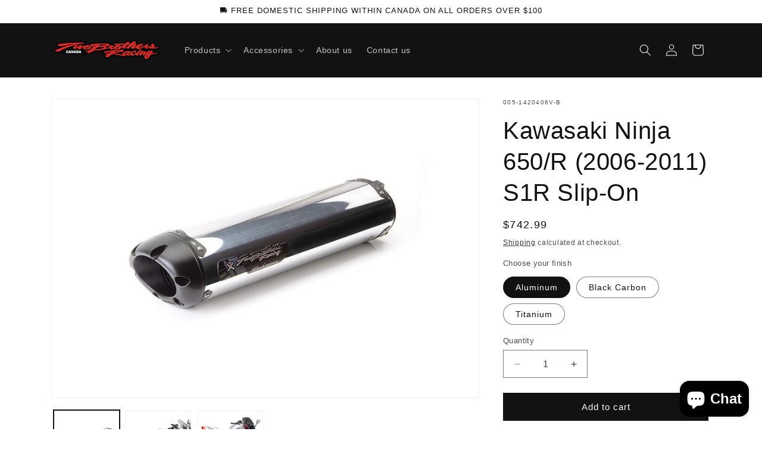

--- FILE ---
content_type: text/css
request_url: https://producttabs.polarbearapps.com/frontend/style.css
body_size: 496
content:
.pbc-accordion{border-bottom:1px solid var(--pbcTabs-tab-border-color);margin-bottom:15px;overflow:hidden;width:100%}.pbc-accordion h3{margin:0}.pbc-accordion-heading{align-items:center;background-color:var(--pbcTabs-header-background-color);border:none;color:var(--pbcTabs-header-color);cursor:pointer;display:flex;font-weight:var(--pbcTabs-header-font-weight);justify-content:space-between;padding:var(--pbcTabs-header-padding-top) var(--pbcTabs-header-padding-right) var(--pbcTabs-header-padding-bottom) var(--pbcTabs-header-padding-left);text-transform:var(--pbcTabs-header-text-transform);width:100%}.pbc-accordion-heading[aria-expanded=true]{border-bottom-left-radius:0;border-bottom-right-radius:0}.pbc-accordion-heading .pbc-icon svg{fill:var(--pbcTabs-tab-icon-color);stroke:var(--pbcTabs-tab-icon-color)}.pbc-accordion-heading .pbc-title{font-size:var(--pbcTabs-header-font-size)}.pbc-accordion-content{background-color:var(--pbcTabs-content-background-color);border-top:1px solid var(--pbcTabs-tab-heading-border-color);color:var(--pbcTabs-content-color);display:none;overflow:hidden;padding:var(--pbcTabs-content-padding-top) var(--pbcTabs-content-padding-right) var(--pbcTabs-content-padding-bottom) var(--pbcTabs-content-padding-left)}.pbc-accordion-content p,.pbc-accordion-content p:empty{display:block;min-height:var(--pbcTabs-content-font-size)}.pbc-accordion-content *{font-size:var(--pbcTabs-content-font-size)}.pbc-content .pbc-video-container{padding-bottom:56.25%;position:relative}.pbc-content .pbc-video-container iframe,.pbc-content .pbc-video-container video{border:none;height:100%;left:0;position:absolute;top:0;width:100%}.pbc-accordion-content.expanded{display:block}.pbc-accordion img{display:block;height:auto;margin:0 auto;max-width:100%}.pbc-tab-headings{display:flex;flex-wrap:wrap;text-transform:uppercase}.pbc-tab-heading{background-color:var(--pbcTabs-header-background-color);border:1px solid var(--pbcTabs-tab-border-color);color:var(--pbcTabs-header-color);cursor:pointer;font-size:var(--pbcTabs-header-font-size);font-weight:var(--pbcTabs-header-font-weight);line-height:1;padding:var(--pbcTabs-header-padding-top) var(--pbcTabs-header-padding-right) var(--pbcTabs-header-padding-bottom) var(--pbcTabs-header-padding-left)}.pbc-tab-heading .pbc-title{font-weight:inherit;text-transform:var(--pbcTabs-header-text-transform)}.pbc-tab-heading.active{background-color:var(--pbcTabs-active-header-background-color);border:1px solid var(--pbcTabs-active-tab-border-color);color:var(--pbcTabs-active-header-color);font-weight:var(--pbcTabs-active-header-font-weight)}.pbc-tab-contents{width:100%}.pbc-tab-content{background-color:var(--pbcTabs-content-background-color);border:1px solid var(--pbcTabs-tab-border-color);color:var(--pbcTabs-content-color);display:none;font-size:var(--pbcTabs-content-font-size);padding:var(--pbcTabs-content-padding-top) var(--pbcTabs-content-padding-right) var(--pbcTabs-content-padding-bottom) var(--pbcTabs-content-padding-left);word-break:break-word}.pbc-tab-content p,.pbc-tab-content p:empty{display:block;min-height:var(--pbcTabs-content-font-size)}.pbc-tab-content img{display:block;margin:0 auto;max-width:100%}.pbc-tab-content.active{display:block}
/*# sourceMappingURL=style.css.map*/

--- FILE ---
content_type: text/javascript
request_url: https://producttabs.polarbearapps.com/frontend/index.js?shop=tbrcanada.myshopify.com
body_size: 9234
content:
/******/ (() => { // webpackBootstrap
/******/ 	var __webpack_modules__ = ({

/***/ "./src/style.css":
/*!***********************!*\
  !*** ./src/style.css ***!
  \***********************/
/***/ (() => {

// extracted by mini-css-extract-plugin

/***/ })

/******/ 	});
/************************************************************************/
/******/ 	// The module cache
/******/ 	var __webpack_module_cache__ = {};
/******/ 	
/******/ 	// The require function
/******/ 	function __webpack_require__(moduleId) {
/******/ 		// Check if module is in cache
/******/ 		var cachedModule = __webpack_module_cache__[moduleId];
/******/ 		if (cachedModule !== undefined) {
/******/ 			return cachedModule.exports;
/******/ 		}
/******/ 		// Create a new module (and put it into the cache)
/******/ 		var module = __webpack_module_cache__[moduleId] = {
/******/ 			// no module.id needed
/******/ 			// no module.loaded needed
/******/ 			exports: {}
/******/ 		};
/******/ 	
/******/ 		// Execute the module function
/******/ 		__webpack_modules__[moduleId](module, module.exports, __webpack_require__);
/******/ 	
/******/ 		// Return the exports of the module
/******/ 		return module.exports;
/******/ 	}
/******/ 	
/************************************************************************/
/******/ 	/* webpack/runtime/compat get default export */
/******/ 	(() => {
/******/ 		// getDefaultExport function for compatibility with non-harmony modules
/******/ 		__webpack_require__.n = (module) => {
/******/ 			var getter = module && module.__esModule ?
/******/ 				() => (module['default']) :
/******/ 				() => (module);
/******/ 			__webpack_require__.d(getter, { a: getter });
/******/ 			return getter;
/******/ 		};
/******/ 	})();
/******/ 	
/******/ 	/* webpack/runtime/define property getters */
/******/ 	(() => {
/******/ 		// define getter functions for harmony exports
/******/ 		__webpack_require__.d = (exports, definition) => {
/******/ 			for(var key in definition) {
/******/ 				if(__webpack_require__.o(definition, key) && !__webpack_require__.o(exports, key)) {
/******/ 					Object.defineProperty(exports, key, { enumerable: true, get: definition[key] });
/******/ 				}
/******/ 			}
/******/ 		};
/******/ 	})();
/******/ 	
/******/ 	/* webpack/runtime/hasOwnProperty shorthand */
/******/ 	(() => {
/******/ 		__webpack_require__.o = (obj, prop) => (Object.prototype.hasOwnProperty.call(obj, prop))
/******/ 	})();
/******/ 	
/******/ 	/* webpack/runtime/make namespace object */
/******/ 	(() => {
/******/ 		// define __esModule on exports
/******/ 		__webpack_require__.r = (exports) => {
/******/ 			if(typeof Symbol !== 'undefined' && Symbol.toStringTag) {
/******/ 				Object.defineProperty(exports, Symbol.toStringTag, { value: 'Module' });
/******/ 			}
/******/ 			Object.defineProperty(exports, '__esModule', { value: true });
/******/ 		};
/******/ 	})();
/******/ 	
/************************************************************************/
var __webpack_exports__ = {};
// This entry need to be wrapped in an IIFE because it need to be in strict mode.
(() => {
"use strict";
/*!**********************!*\
  !*** ./src/index.js ***!
  \**********************/
__webpack_require__.r(__webpack_exports__);
/* harmony import */ var _style_css__WEBPACK_IMPORTED_MODULE_0__ = __webpack_require__(/*! ./style.css */ "./src/style.css");
/* harmony import */ var _style_css__WEBPACK_IMPORTED_MODULE_0___default = /*#__PURE__*/__webpack_require__.n(_style_css__WEBPACK_IMPORTED_MODULE_0__);
function _typeof(obj) { "@babel/helpers - typeof"; return _typeof = "function" == typeof Symbol && "symbol" == typeof Symbol.iterator ? function (obj) { return typeof obj; } : function (obj) { return obj && "function" == typeof Symbol && obj.constructor === Symbol && obj !== Symbol.prototype ? "symbol" : typeof obj; }, _typeof(obj); }
function _regeneratorRuntime() { "use strict"; /*! regenerator-runtime -- Copyright (c) 2014-present, Facebook, Inc. -- license (MIT): https://github.com/facebook/regenerator/blob/main/LICENSE */ _regeneratorRuntime = function _regeneratorRuntime() { return exports; }; var exports = {}, Op = Object.prototype, hasOwn = Op.hasOwnProperty, defineProperty = Object.defineProperty || function (obj, key, desc) { obj[key] = desc.value; }, $Symbol = "function" == typeof Symbol ? Symbol : {}, iteratorSymbol = $Symbol.iterator || "@@iterator", asyncIteratorSymbol = $Symbol.asyncIterator || "@@asyncIterator", toStringTagSymbol = $Symbol.toStringTag || "@@toStringTag"; function define(obj, key, value) { return Object.defineProperty(obj, key, { value: value, enumerable: !0, configurable: !0, writable: !0 }), obj[key]; } try { define({}, ""); } catch (err) { define = function define(obj, key, value) { return obj[key] = value; }; } function wrap(innerFn, outerFn, self, tryLocsList) { var protoGenerator = outerFn && outerFn.prototype instanceof Generator ? outerFn : Generator, generator = Object.create(protoGenerator.prototype), context = new Context(tryLocsList || []); return defineProperty(generator, "_invoke", { value: makeInvokeMethod(innerFn, self, context) }), generator; } function tryCatch(fn, obj, arg) { try { return { type: "normal", arg: fn.call(obj, arg) }; } catch (err) { return { type: "throw", arg: err }; } } exports.wrap = wrap; var ContinueSentinel = {}; function Generator() {} function GeneratorFunction() {} function GeneratorFunctionPrototype() {} var IteratorPrototype = {}; define(IteratorPrototype, iteratorSymbol, function () { return this; }); var getProto = Object.getPrototypeOf, NativeIteratorPrototype = getProto && getProto(getProto(values([]))); NativeIteratorPrototype && NativeIteratorPrototype !== Op && hasOwn.call(NativeIteratorPrototype, iteratorSymbol) && (IteratorPrototype = NativeIteratorPrototype); var Gp = GeneratorFunctionPrototype.prototype = Generator.prototype = Object.create(IteratorPrototype); function defineIteratorMethods(prototype) { ["next", "throw", "return"].forEach(function (method) { define(prototype, method, function (arg) { return this._invoke(method, arg); }); }); } function AsyncIterator(generator, PromiseImpl) { function invoke(method, arg, resolve, reject) { var record = tryCatch(generator[method], generator, arg); if ("throw" !== record.type) { var result = record.arg, value = result.value; return value && "object" == _typeof(value) && hasOwn.call(value, "__await") ? PromiseImpl.resolve(value.__await).then(function (value) { invoke("next", value, resolve, reject); }, function (err) { invoke("throw", err, resolve, reject); }) : PromiseImpl.resolve(value).then(function (unwrapped) { result.value = unwrapped, resolve(result); }, function (error) { return invoke("throw", error, resolve, reject); }); } reject(record.arg); } var previousPromise; defineProperty(this, "_invoke", { value: function value(method, arg) { function callInvokeWithMethodAndArg() { return new PromiseImpl(function (resolve, reject) { invoke(method, arg, resolve, reject); }); } return previousPromise = previousPromise ? previousPromise.then(callInvokeWithMethodAndArg, callInvokeWithMethodAndArg) : callInvokeWithMethodAndArg(); } }); } function makeInvokeMethod(innerFn, self, context) { var state = "suspendedStart"; return function (method, arg) { if ("executing" === state) throw new Error("Generator is already running"); if ("completed" === state) { if ("throw" === method) throw arg; return doneResult(); } for (context.method = method, context.arg = arg;;) { var delegate = context.delegate; if (delegate) { var delegateResult = maybeInvokeDelegate(delegate, context); if (delegateResult) { if (delegateResult === ContinueSentinel) continue; return delegateResult; } } if ("next" === context.method) context.sent = context._sent = context.arg;else if ("throw" === context.method) { if ("suspendedStart" === state) throw state = "completed", context.arg; context.dispatchException(context.arg); } else "return" === context.method && context.abrupt("return", context.arg); state = "executing"; var record = tryCatch(innerFn, self, context); if ("normal" === record.type) { if (state = context.done ? "completed" : "suspendedYield", record.arg === ContinueSentinel) continue; return { value: record.arg, done: context.done }; } "throw" === record.type && (state = "completed", context.method = "throw", context.arg = record.arg); } }; } function maybeInvokeDelegate(delegate, context) { var methodName = context.method, method = delegate.iterator[methodName]; if (undefined === method) return context.delegate = null, "throw" === methodName && delegate.iterator["return"] && (context.method = "return", context.arg = undefined, maybeInvokeDelegate(delegate, context), "throw" === context.method) || "return" !== methodName && (context.method = "throw", context.arg = new TypeError("The iterator does not provide a '" + methodName + "' method")), ContinueSentinel; var record = tryCatch(method, delegate.iterator, context.arg); if ("throw" === record.type) return context.method = "throw", context.arg = record.arg, context.delegate = null, ContinueSentinel; var info = record.arg; return info ? info.done ? (context[delegate.resultName] = info.value, context.next = delegate.nextLoc, "return" !== context.method && (context.method = "next", context.arg = undefined), context.delegate = null, ContinueSentinel) : info : (context.method = "throw", context.arg = new TypeError("iterator result is not an object"), context.delegate = null, ContinueSentinel); } function pushTryEntry(locs) { var entry = { tryLoc: locs[0] }; 1 in locs && (entry.catchLoc = locs[1]), 2 in locs && (entry.finallyLoc = locs[2], entry.afterLoc = locs[3]), this.tryEntries.push(entry); } function resetTryEntry(entry) { var record = entry.completion || {}; record.type = "normal", delete record.arg, entry.completion = record; } function Context(tryLocsList) { this.tryEntries = [{ tryLoc: "root" }], tryLocsList.forEach(pushTryEntry, this), this.reset(!0); } function values(iterable) { if (iterable) { var iteratorMethod = iterable[iteratorSymbol]; if (iteratorMethod) return iteratorMethod.call(iterable); if ("function" == typeof iterable.next) return iterable; if (!isNaN(iterable.length)) { var i = -1, next = function next() { for (; ++i < iterable.length;) if (hasOwn.call(iterable, i)) return next.value = iterable[i], next.done = !1, next; return next.value = undefined, next.done = !0, next; }; return next.next = next; } } return { next: doneResult }; } function doneResult() { return { value: undefined, done: !0 }; } return GeneratorFunction.prototype = GeneratorFunctionPrototype, defineProperty(Gp, "constructor", { value: GeneratorFunctionPrototype, configurable: !0 }), defineProperty(GeneratorFunctionPrototype, "constructor", { value: GeneratorFunction, configurable: !0 }), GeneratorFunction.displayName = define(GeneratorFunctionPrototype, toStringTagSymbol, "GeneratorFunction"), exports.isGeneratorFunction = function (genFun) { var ctor = "function" == typeof genFun && genFun.constructor; return !!ctor && (ctor === GeneratorFunction || "GeneratorFunction" === (ctor.displayName || ctor.name)); }, exports.mark = function (genFun) { return Object.setPrototypeOf ? Object.setPrototypeOf(genFun, GeneratorFunctionPrototype) : (genFun.__proto__ = GeneratorFunctionPrototype, define(genFun, toStringTagSymbol, "GeneratorFunction")), genFun.prototype = Object.create(Gp), genFun; }, exports.awrap = function (arg) { return { __await: arg }; }, defineIteratorMethods(AsyncIterator.prototype), define(AsyncIterator.prototype, asyncIteratorSymbol, function () { return this; }), exports.AsyncIterator = AsyncIterator, exports.async = function (innerFn, outerFn, self, tryLocsList, PromiseImpl) { void 0 === PromiseImpl && (PromiseImpl = Promise); var iter = new AsyncIterator(wrap(innerFn, outerFn, self, tryLocsList), PromiseImpl); return exports.isGeneratorFunction(outerFn) ? iter : iter.next().then(function (result) { return result.done ? result.value : iter.next(); }); }, defineIteratorMethods(Gp), define(Gp, toStringTagSymbol, "Generator"), define(Gp, iteratorSymbol, function () { return this; }), define(Gp, "toString", function () { return "[object Generator]"; }), exports.keys = function (val) { var object = Object(val), keys = []; for (var key in object) keys.push(key); return keys.reverse(), function next() { for (; keys.length;) { var key = keys.pop(); if (key in object) return next.value = key, next.done = !1, next; } return next.done = !0, next; }; }, exports.values = values, Context.prototype = { constructor: Context, reset: function reset(skipTempReset) { if (this.prev = 0, this.next = 0, this.sent = this._sent = undefined, this.done = !1, this.delegate = null, this.method = "next", this.arg = undefined, this.tryEntries.forEach(resetTryEntry), !skipTempReset) for (var name in this) "t" === name.charAt(0) && hasOwn.call(this, name) && !isNaN(+name.slice(1)) && (this[name] = undefined); }, stop: function stop() { this.done = !0; var rootRecord = this.tryEntries[0].completion; if ("throw" === rootRecord.type) throw rootRecord.arg; return this.rval; }, dispatchException: function dispatchException(exception) { if (this.done) throw exception; var context = this; function handle(loc, caught) { return record.type = "throw", record.arg = exception, context.next = loc, caught && (context.method = "next", context.arg = undefined), !!caught; } for (var i = this.tryEntries.length - 1; i >= 0; --i) { var entry = this.tryEntries[i], record = entry.completion; if ("root" === entry.tryLoc) return handle("end"); if (entry.tryLoc <= this.prev) { var hasCatch = hasOwn.call(entry, "catchLoc"), hasFinally = hasOwn.call(entry, "finallyLoc"); if (hasCatch && hasFinally) { if (this.prev < entry.catchLoc) return handle(entry.catchLoc, !0); if (this.prev < entry.finallyLoc) return handle(entry.finallyLoc); } else if (hasCatch) { if (this.prev < entry.catchLoc) return handle(entry.catchLoc, !0); } else { if (!hasFinally) throw new Error("try statement without catch or finally"); if (this.prev < entry.finallyLoc) return handle(entry.finallyLoc); } } } }, abrupt: function abrupt(type, arg) { for (var i = this.tryEntries.length - 1; i >= 0; --i) { var entry = this.tryEntries[i]; if (entry.tryLoc <= this.prev && hasOwn.call(entry, "finallyLoc") && this.prev < entry.finallyLoc) { var finallyEntry = entry; break; } } finallyEntry && ("break" === type || "continue" === type) && finallyEntry.tryLoc <= arg && arg <= finallyEntry.finallyLoc && (finallyEntry = null); var record = finallyEntry ? finallyEntry.completion : {}; return record.type = type, record.arg = arg, finallyEntry ? (this.method = "next", this.next = finallyEntry.finallyLoc, ContinueSentinel) : this.complete(record); }, complete: function complete(record, afterLoc) { if ("throw" === record.type) throw record.arg; return "break" === record.type || "continue" === record.type ? this.next = record.arg : "return" === record.type ? (this.rval = this.arg = record.arg, this.method = "return", this.next = "end") : "normal" === record.type && afterLoc && (this.next = afterLoc), ContinueSentinel; }, finish: function finish(finallyLoc) { for (var i = this.tryEntries.length - 1; i >= 0; --i) { var entry = this.tryEntries[i]; if (entry.finallyLoc === finallyLoc) return this.complete(entry.completion, entry.afterLoc), resetTryEntry(entry), ContinueSentinel; } }, "catch": function _catch(tryLoc) { for (var i = this.tryEntries.length - 1; i >= 0; --i) { var entry = this.tryEntries[i]; if (entry.tryLoc === tryLoc) { var record = entry.completion; if ("throw" === record.type) { var thrown = record.arg; resetTryEntry(entry); } return thrown; } } throw new Error("illegal catch attempt"); }, delegateYield: function delegateYield(iterable, resultName, nextLoc) { return this.delegate = { iterator: values(iterable), resultName: resultName, nextLoc: nextLoc }, "next" === this.method && (this.arg = undefined), ContinueSentinel; } }, exports; }
function asyncGeneratorStep(gen, resolve, reject, _next, _throw, key, arg) { try { var info = gen[key](arg); var value = info.value; } catch (error) { reject(error); return; } if (info.done) { resolve(value); } else { Promise.resolve(value).then(_next, _throw); } }
function _asyncToGenerator(fn) { return function () { var self = this, args = arguments; return new Promise(function (resolve, reject) { var gen = fn.apply(self, args); function _next(value) { asyncGeneratorStep(gen, resolve, reject, _next, _throw, "next", value); } function _throw(err) { asyncGeneratorStep(gen, resolve, reject, _next, _throw, "throw", err); } _next(undefined); }); }; }

var htmlIsBuilt = new Event("pbc:tab_html_built", {
  bubbles: true
});
var API_URL = '/a/pbc/tab-settings/';
var iconMinus = '<svg width="19" height="3" viewBox="0 0 19 3" xmlns="http://www.w3.org/2000/svg">\n' + '    <path d="M17 1.5L2 1.5"  stroke-width="3" stroke-linecap="round"/>\n' + '</svg>';
var iconPlus = '<svg width="19" height="19" viewBox="0 0 19 19"\n' + '                       xmlns="http://www.w3.org/2000/svg">\n' + '                    <path d="M9.5 2V17"  stroke-width="3" stroke-linecap="round"/>\n' + '                    <path d="M17 9.5L2 9.5"  stroke-width="3" stroke-linecap="round"/>\n' + '                  </svg>';
var chevronDown = '<svg xmlns="http://www.w3.org/2000/svg" viewBox="0 0 512 512" width="19" height="19">\n' + '                    <path \n' + '                          d="M233.4 406.6c12.5 12.5 32.8 12.5 45.3 0l192-192c12.5-12.5 12.5-32.8 0-45.3s-32.8-12.5-45.3 0L256 338.7 86.6 169.4c-12.5-12.5-32.8-12.5-45.3 0s-12.5 32.8 0 45.3l192 192z"/>\n' + '                  </svg>';
var chevronUp = '<svg xmlns="http://www.w3.org/2000/svg" viewBox="0 0 512 512" width="19" height="19">\n' + '                    <path \n' + '                          d="M233.4 105.4c12.5-12.5 32.8-12.5 45.3 0l192 192c12.5 12.5 12.5 32.8 0 45.3s-32.8 12.5-45.3 0L256 173.3 86.6 342.6c-12.5 12.5-32.8 12.5-45.3 0s-12.5-32.8 0-45.3l192-192z"/>\n' + '                  </svg>';
var tabs = [];
window.pbcTabWidget = {
  init: function () {
    var _init = _asyncToGenerator( /*#__PURE__*/_regeneratorRuntime().mark(function _callee() {
      var i, config;
      return _regeneratorRuntime().wrap(function _callee$(_context) {
        while (1) switch (_context.prev = _context.next) {
          case 0:
            if (!(tabs.length > 0)) {
              _context.next = 18;
              break;
            }
            i = 0;
          case 2:
            if (!(i < tabs.length)) {
              _context.next = 18;
              break;
            }
            _context.prev = 3;
            _context.next = 6;
            return window.pbcTabWidget.getTabConfig(tabs[i].productId);
          case 6:
            config = _context.sent;
            tabs[i].config = config.data;
            window.pbcTabWidget.loadTabWidget(tabs[i]);
            _context.next = 14;
            break;
          case 11:
            _context.prev = 11;
            _context.t0 = _context["catch"](3);
            console.log(_context.t0);
          case 14:
            ;
          case 15:
            i++;
            _context.next = 2;
            break;
          case 18:
          case "end":
            return _context.stop();
        }
      }, _callee, null, [[3, 11]]);
    }));
    function init() {
      return _init.apply(this, arguments);
    }
    return init;
  }(),
  extractVideoUrl: function extractVideoUrl(url) {
    var videoEmbedUrl = '';
    try {
      var urlObj = new URL(url);
      if (urlObj.hostname.includes('cdn.shopify.com') || urlObj.hostname.includes('shopify')) {
        videoEmbedUrl = url;
      } else {
        switch (urlObj.hostname) {
          case 'youtu.be':
            videoEmbedUrl = "https://www.youtube.com/embed".concat(urlObj.pathname);
            break;
          case 'www.youtube.com':
            var searchParams = new URLSearchParams(urlObj.search);
            if (searchParams.has('v')) {
              videoEmbedUrl = "https://www.youtube.com/embed/".concat(searchParams.get('v'));
            }
            break;
          case 'vimeo.com':
            videoEmbedUrl = "https://player.vimeo.com/video".concat(urlObj.pathname);
            break;
          default:
            videoEmbedUrl = url;
        }
      }
    } catch (error) {
      console.error("Error extracting video URL:", error);
    }
    return videoEmbedUrl;
  },
  getTabConfig: function getTabConfig(productId) {
    var tabDataFromMetafield = document.querySelectorAll('.pbc-tab-widget[data-product-id="' + productId + '"] > #pbc-tab-data');
    if (tabDataFromMetafield.length > 0) {
      console.log("Using data from metafield");
      return new Promise(function (resolve, reject) {
        resolve({
          data: JSON.parse(tabDataFromMetafield[0].innerHTML).Item || {}
        });
      });
    }
    return fetch(API_URL + productId + '?url=' + window.location.href).then(function (data) {
      return data.json();
    });
  },
  loadTabWidget: function loadTabWidget(tabData) {
    var _tabData$config$tabTy, _tabData$config$tabSt;
    window.pbcTabWidget.appendStyleVariables(tabData);
    if (((_tabData$config$tabTy = tabData.config.tabType) === null || _tabData$config$tabTy === void 0 ? void 0 : _tabData$config$tabTy.value) === 'description') {
      var _tabData$config$descr;
      tabData.config.tabs = window.pbcTabWidget.parseTabsDescriptions(tabData);
      if (tabData.config.tabs.length === 0) {
        //We didn't parse any tabs. Rendering description
        window.pbcTabWidget.renderRegularDescription(tabData.wrapper);
        return;
      }
      var wrapper = tabData.wrapper;
      var productDescription = wrapper.querySelector('#pbc-description').innerHTML;
      var splittingTag = (_tabData$config$descr = tabData.config.descriptionTag) === null || _tabData$config$descr === void 0 ? void 0 : _tabData$config$descr.value;
      var titlesRegex = new RegExp("<".concat(splittingTag, ".*?>(.*?)</").concat(splittingTag), 'g');
      var contentsRegex = new RegExp("/".concat(splittingTag, ">((.|\n)*?)(<").concat(splittingTag, "|$)"), 'g');
      var titles = Array.from(productDescription.matchAll(titlesRegex));
      var contents = Array.from(productDescription.matchAll(contentsRegex));
      tabData.config.tabs = titles.map(function (title, index) {
        return {
          title: title[1],
          contentText: contents[index][1].trim()
        };
      });
    }
    if (((_tabData$config$tabSt = tabData.config.tabStyle) === null || _tabData$config$tabSt === void 0 ? void 0 : _tabData$config$tabSt.value) === 'accordion') {
      var _tabData$config$iconT;
      window.pbcTabWidget.renderAccordions(tabData.config, tabData.wrapper);
      window.pbcTabWidget.initAccordionListeners((_tabData$config$iconT = tabData.config.iconType) === null || _tabData$config$iconT === void 0 ? void 0 : _tabData$config$iconT.value, tabData.wrapper);
    } else {
      window.pbcTabWidget.renderTabs(tabData.config, tabData.wrapper);
      window.pbcTabWidget.initTabListeners(tabData.wrapper);
    }
    document.dispatchEvent(htmlIsBuilt);
  },
  parseTabsDescriptions: function parseTabsDescriptions(tabData) {
    var description = document.getElementById('pbc-description').textContent;
    var splittingTag = tabData.config.descriptionTag;
    var titlesRegex = new RegExp("<".concat(splittingTag === null || splittingTag === void 0 ? void 0 : splittingTag.value, ".*?>(.*?)</").concat(splittingTag === null || splittingTag === void 0 ? void 0 : splittingTag.value), 'gs');
    var contentsRegex = new RegExp("/".concat(splittingTag === null || splittingTag === void 0 ? void 0 : splittingTag.value, ">((.|\n)*?)(<").concat(splittingTag === null || splittingTag === void 0 ? void 0 : splittingTag.value, "|$)"), 'gs');
    var titles = Array.from(description.matchAll(titlesRegex));
    var contents = Array.from(description.matchAll(contentsRegex));
    return titles.map(function (title, index) {
      return {
        title: title[1],
        contentText: contents[index][1].trim(),
        orderPosition: index,
        contentType: {
          value: 'text',
          label: "Text"
        }
      };
    });
  },
  renderMetafieldValue: function renderMetafieldValue(metafieldType, metafieldValue) {
    var renderedValue = '';
    switch (metafieldType) {
      case 'single_line_text_field':
        renderedValue = "<p>".concat(metafieldValue, "</p>");
        break;
      case 'multi_line_text_field':
        renderedValue = "<p>".concat(metafieldValue.replaceAll('\n', '<br>'), "</p>");
        break;
      case 'number_integer':
        renderedValue = "<p>".concat(parseInt(metafieldValue), "</p>");
        break;
      case 'number_decimal':
        renderedValue = "<p>".concat(parseFloat(metafieldValue).toFixed(2), "</p>");
        break;
      case 'date':
        renderedValue = "<p>".concat(new Date(metafieldValue).toDateString(), "</p>");
        break;
      case 'date_time':
        renderedValue = "<p>".concat(new Date(metafieldValue).toLocaleString(), "</p>");
        break;
      case 'boolean':
        renderedValue = "<p>".concat(metafieldValue ? 'Yes' : 'No', "</p>");
        break;
      default:
        renderedValue = "<p>".concat(metafieldValue, "</p>");
    }
    return renderedValue;
  },
  appendStyleVariables: function appendStyleVariables(tabData) {
    var _tabData$config$heade, _tabData$config$activ, _tabData$config$textT;
    var rootStyles = '';
    rootStyles += ':root{\n';
    rootStyles += '--pbcTabs-tab-border-color: ' + tabData.config.borderColor + ';\n';
    rootStyles += '--pbcTabs-tab-heading-border-color: ' + tabData.config.borderColor + '66;\n';
    rootStyles += '--pbcTabs-tab-icon-color: ' + tabData.config.iconColor + ';\n';
    rootStyles += '--pbcTabs-active-tab-border-color: ' + tabData.config.activeTabBorderColor + ';\n';
    rootStyles += '--pbcTabs-header-font-size: ' + Number(tabData.config.headingFontSize) + 'px;\n';
    rootStyles += '--pbcTabs-header-background-color: ' + tabData.config.headerBackground + ';\n';
    rootStyles += '--pbcTabs-active-header-background-color: ' + tabData.config.activeHeaderBackground + ';\n';
    rootStyles += '--pbcTabs-header-color: ' + tabData.config.headerColor + ';\n';
    rootStyles += '--pbcTabs-active-header-color: ' + tabData.config.activeHeaderColor + ';\n';
    rootStyles += '--pbcTabs-header-padding-top: ' + Number(tabData.config.headingPaddingTop) + 'px;\n';
    rootStyles += '--pbcTabs-header-padding-bottom: ' + Number(tabData.config.headingPaddingBottom) + 'px;\n';
    rootStyles += '--pbcTabs-header-padding-left: ' + Number(tabData.config.headingPaddingLeft) + 'px;\n';
    rootStyles += '--pbcTabs-header-padding-right: ' + Number(tabData.config.headingPaddingRight) + 'px;\n';
    rootStyles += '--pbcTabs-content-font-size: ' + Number(tabData.config.contentFontSize) + 'px;\n';
    rootStyles += '--pbcTabs-content-background-color: ' + tabData.config.contentBackground + ';\n';
    rootStyles += '--pbcTabs-content-color: ' + tabData.config.contentColor + ';\n';
    rootStyles += '--pbcTabs-content-padding-top: ' + Number(tabData.config.contentPaddingTop) + 'px;\n';
    rootStyles += '--pbcTabs-content-padding-bottom: ' + Number(tabData.config.contentPaddingBottom) + 'px;\n';
    rootStyles += '--pbcTabs-content-padding-left: ' + Number(tabData.config.contentPaddingLeft) + 'px;\n';
    rootStyles += '--pbcTabs-content-padding-right: ' + Number(tabData.config.contentPaddingRight) + 'px;\n';
    rootStyles += '--pbcTabs-header-font-weight: ' + ((_tabData$config$heade = tabData.config.headerFontWeight) === null || _tabData$config$heade === void 0 ? void 0 : _tabData$config$heade.value) + ';\n';
    rootStyles += '--pbcTabs-active-header-font-weight: ' + ((_tabData$config$activ = tabData.config.activeHeaderFontWeight) === null || _tabData$config$activ === void 0 ? void 0 : _tabData$config$activ.value) + ';\n';
    rootStyles += '--pbcTabs-header-text-transform: ' + (tabData.config.textTransform ? (_tabData$config$textT = tabData.config.textTransform) === null || _tabData$config$textT === void 0 ? void 0 : _tabData$config$textT.value : 'none') + ';\n';
    rootStyles += '}';
    var styleVariables = document.createElement('style');
    styleVariables.id = 'pbcCssVariables';
    styleVariables.textContent = rootStyles;
    var globalStyles = document.createElement('link');
    globalStyles.rel = 'stylesheet';
    globalStyles.href = 'https://producttabs.polarbearapps.com/frontend/style.css';
    if (false) {} else if (false) {}
    document.getElementsByTagName('head')[0].appendChild(styleVariables);
    document.getElementById('pbcCssVariables').after(globalStyles);
  },
  renderTabs: function renderTabs(tabData, wrapper) {
    var _tabData$tabs, _tabData$tabs2;
    var tabHeadings = document.createElement('div');
    var tabContents = document.createElement('div');
    tabHeadings.className = 'pbc-tab-headings';
    tabHeadings.role = 'tablist';
    tabContents.className = 'pbc-tab-contents';
    tabContents.classList.add('pbc-content');
    (_tabData$tabs = tabData.tabs) === null || _tabData$tabs === void 0 ? void 0 : _tabData$tabs.forEach(function (tab, index) {
      var tabHeading = document.createElement('button');
      var tabTitle = document.createElement('span');
      tabHeading.className = 'pbc-tab-heading';
      tabHeading.type = 'button';
      tabHeading.role = 'tab';
      tabHeading.id = 'tab-trigger-' + index;
      tabHeading.ariaSelected = 'false';
      tabHeading.setAttribute('aria-controls', 'tab-panel-' + index);
      if (index === 0) {
        tabHeading.ariaSelected = 'true';
        tabHeading.classList.add('active');
      } else {
        tabHeading.tabIndex = -1;
      }
      tabTitle.className = 'pbc-title';
      tabTitle.innerHTML = tab.title;
      tabHeading.appendChild(tabTitle);
      tabHeadings.appendChild(tabHeading);
    });
    (_tabData$tabs2 = tabData.tabs) === null || _tabData$tabs2 === void 0 ? void 0 : _tabData$tabs2.forEach(function (tab, index) {
      var _tabData$tabType;
      var tabContent = document.createElement('div');
      tabContent.className = 'pbc-tab-content';
      tabContent.id = 'tab-panel-' + index;
      tabContent.role = 'tabpanel';
      tabContent.tabIndex = 0;
      tabContent.setAttribute('aria-labelledby', 'tab-trigger-' + index);
      if (index === 0) {
        tabContent.classList.add('active');
      }
      if (((_tabData$tabType = tabData.tabType) === null || _tabData$tabType === void 0 ? void 0 : _tabData$tabType.value) === 'description') {
        tabContent.innerHTML = tab.contentText;
      } else {
        var _tab$contentType, _tab$contentType2, _tab$contentType3, _tab$contentType4, _tab$contentType5;
        if (((_tab$contentType = tab.contentType) === null || _tab$contentType === void 0 ? void 0 : _tab$contentType.value) === 'text') {
          tabContent.innerHTML = tab.contentText;
        } else if (((_tab$contentType2 = tab.contentType) === null || _tab$contentType2 === void 0 ? void 0 : _tab$contentType2.value) === 'html') {
          tabContent.innerHTML = tab.html;
        } else if (((_tab$contentType3 = tab.contentType) === null || _tab$contentType3 === void 0 ? void 0 : _tab$contentType3.value) === 'image') {
          var tabImage = document.createElement('img');
          tabImage.src = tab.contentImage.url;
          tabImage.width = tab.contentImage.width;
          tabImage.alt = "Image of " + (tab.orderPosition + 1) + " tab";
          tabContent.appendChild(tabImage);
        } else if (((_tab$contentType4 = tab.contentType) === null || _tab$contentType4 === void 0 ? void 0 : _tab$contentType4.value) === 'productDescription') {
          tabContent.innerHTML = document.getElementById('pbc-description').innerHTML;
        } else if (((_tab$contentType5 = tab.contentType) === null || _tab$contentType5 === void 0 ? void 0 : _tab$contentType5.value) === 'metafield') {
          tabContent.innerHTML = tab.metafieldValue ? window.pbcTabWidget.renderMetafieldValue(tab.metafieldType, tab.metafieldValue) : '';
        } else {
          var videoContainer = document.createElement('div');
          videoContainer.className = 'pbc-video-container';
          if (tab.contentVideo.includes('cdn.shopify.com') || tab.contentVideo.includes('shopify')) {
            var videoElement = document.createElement('video');
            videoElement.src = window.pbcTabWidget.extractVideoUrl(tab.contentVideo);
            videoElement.controls = true;
            videoElement.width = '100%';
            videoContainer.appendChild(videoElement);
          } else {
            var iframe = document.createElement('iframe');
            iframe.src = window.pbcTabWidget.extractVideoUrl(tab.contentVideo);
            iframe.allow = 'accelerometer; autoplay; encrypted-media; gyroscope;';
            iframe.allowFullscreen = true;
            videoContainer.appendChild(iframe);
          }
          tabContent.appendChild(videoContainer);
        }
      }
      tabContents.appendChild(tabContent);
    });
    wrapper.appendChild(tabHeadings);
    wrapper.appendChild(tabContents);
  },
  renderRegularDescription: function renderRegularDescription(wrapper) {
    wrapper.innerHTML = document.getElementById('pbc-description').textContent;
  },
  renderAccordions: function renderAccordions(tabData, wrapper) {
    var _tabData$tabs3;
    (_tabData$tabs3 = tabData.tabs) === null || _tabData$tabs3 === void 0 ? void 0 : _tabData$tabs3.forEach(function (tab, index) {
      var _tabData$openBehavior, _tabData$openBehavior2, _tabData$tabType2;
      var accordion = document.createElement('div');
      var heading = document.createElement('h3');
      var accordionHeading = document.createElement('button');
      var accordionTitle = document.createElement('span');
      var accordionIcon = document.createElement('div');
      var accordionContent = document.createElement('section');
      accordion.className = 'pbc-accordion';
      accordionHeading.className = 'pbc-accordion-heading';
      accordionHeading.id = 'accordion-trigger-' + index;
      accordionHeading.type = 'button';
      accordionHeading.setAttribute('aria-expanded', 'false');
      accordionHeading.setAttribute('aria-controls', 'accordion-panel-' + index);
      accordionTitle.className = 'pbc-title';
      accordionTitle.innerHTML = tab.title;
      accordionIcon.className = 'pbc-icon';
      accordionContent.className = 'pbc-accordion-content';
      accordionContent.classList.add('pbc-content');
      accordionContent.id = 'accordion-panel-' + index;
      accordionContent.setAttribute('aria-labelledby', 'accordion-trigger-' + index);
      if (((_tabData$openBehavior = tabData.openBehavior) === null || _tabData$openBehavior === void 0 ? void 0 : _tabData$openBehavior.value) === 'allOpened' || ((_tabData$openBehavior2 = tabData.openBehavior) === null || _tabData$openBehavior2 === void 0 ? void 0 : _tabData$openBehavior2.value) === 'firstOpened' && index === 0) {
        var _tabData$iconType;
        accordionHeading.setAttribute('aria-expanded', 'true');
        accordionContent.classList.add('expanded');
        ((_tabData$iconType = tabData.iconType) === null || _tabData$iconType === void 0 ? void 0 : _tabData$iconType.value) === 'plus' ? accordionIcon.innerHTML = iconMinus : accordionIcon.innerHTML = chevronUp;
        accordionContent.hidden = false;
      } else {
        var _tabData$iconType2;
        accordionHeading.setAttribute('aria-expanded', 'false');
        ((_tabData$iconType2 = tabData.iconType) === null || _tabData$iconType2 === void 0 ? void 0 : _tabData$iconType2.value) === 'plus' ? accordionIcon.innerHTML = iconPlus : accordionIcon.innerHTML = chevronDown;
        accordionContent.hidden = true;
      }
      if (((_tabData$tabType2 = tabData.tabType) === null || _tabData$tabType2 === void 0 ? void 0 : _tabData$tabType2.value) === 'description') {
        accordionContent.innerHTML = tab.contentText;
      } else {
        var _tab$contentType6, _tab$contentType7, _tab$contentType8, _tab$contentType9, _tab$contentType10;
        if (((_tab$contentType6 = tab.contentType) === null || _tab$contentType6 === void 0 ? void 0 : _tab$contentType6.value) === 'text') {
          accordionContent.innerHTML = tab.contentText;
        } else if (((_tab$contentType7 = tab.contentType) === null || _tab$contentType7 === void 0 ? void 0 : _tab$contentType7.value) === 'html') {
          accordionContent.innerHTML = tab.html;
        } else if (((_tab$contentType8 = tab.contentType) === null || _tab$contentType8 === void 0 ? void 0 : _tab$contentType8.value) === 'image') {
          var accordionImage = document.createElement('img');
          accordionImage.src = tab.contentImage.url;
          accordionImage.width = tab.contentImage.width;
          accordionImage.alt = "Image of " + (tab.orderPosition + 1) + " tab";
          accordionContent.appendChild(accordionImage);
        } else if (((_tab$contentType9 = tab.contentType) === null || _tab$contentType9 === void 0 ? void 0 : _tab$contentType9.value) === 'productDescription') {
          accordionContent.innerHTML = document.getElementById('pbc-description').innerHTML;
        } else if (((_tab$contentType10 = tab.contentType) === null || _tab$contentType10 === void 0 ? void 0 : _tab$contentType10.value) === 'metafield') {
          accordionContent.innerHTML = tab.metafieldValue ? window.pbcTabWidget.renderMetafieldValue(tab.metafieldType, tab.metafieldValue) : '';
        } else {
          var videoContainer = document.createElement('div');
          videoContainer.className = 'pbc-video-container';
          if (tab.contentVideo.includes('cdn.shopify.com') || tab.contentVideo.includes('shopify')) {
            var videoElement = document.createElement('video');
            videoElement.src = window.pbcTabWidget.extractVideoUrl(tab.contentVideo);
            videoElement.controls = true;
            videoElement.width = '100%';
            videoContainer.appendChild(videoElement);
          } else {
            var iframe = document.createElement('iframe');
            iframe.src = window.pbcTabWidget.extractVideoUrl(tab.contentVideo);
            iframe.allow = 'accelerometer; autoplay; encrypted-media; gyroscope;';
            iframe.allowFullscreen = true;
            videoContainer.appendChild(iframe);
          }
          accordionContent.appendChild(videoContainer);
        }
      }
      accordionHeading.appendChild(accordionTitle);
      accordionHeading.appendChild(accordionIcon);
      heading.appendChild(accordionHeading);
      accordion.appendChild(heading);
      accordion.appendChild(accordionContent);
      wrapper.appendChild(accordion);
    });
  },
  initAccordionListeners: function initAccordionListeners(iconType, wrapper) {
    var accordionTriggers = wrapper.querySelectorAll('button.pbc-accordion-heading');
    accordionTriggers.forEach(function (trigger) {
      trigger.addEventListener('click', function () {
        if (this.getAttribute('aria-expanded') === 'true') {
          this.setAttribute('aria-expanded', 'false');
          this.closest('.pbc-accordion').querySelector('.pbc-accordion-content').classList.remove('expanded');
          this.closest('.pbc-accordion').querySelector('.pbc-accordion-content').hidden = true;
          iconType === 'plus' ? this.querySelector('.pbc-icon').innerHTML = iconPlus : this.querySelector('.pbc-icon').innerHTML = chevronDown;
        } else {
          this.setAttribute('aria-expanded', 'true');
          this.closest('.pbc-accordion').querySelector('.pbc-accordion-content').classList.add('expanded');
          this.closest('.pbc-accordion').querySelector('.pbc-accordion-content').hidden = false;
          iconType === 'plus' ? this.querySelector('.pbc-icon').innerHTML = iconMinus : this.querySelector('.pbc-icon').innerHTML = chevronUp;
        }
      });
    });
  },
  initTabListeners: function initTabListeners(wrapper) {
    var tabHeadings = Array.from(wrapper.querySelectorAll('.pbc-tab-heading'));
    var tabContents = Array.from(wrapper.querySelectorAll('.pbc-tab-content'));
    var firstTab = tabHeadings[0];
    var lastTab = tabHeadings[tabHeadings.length - 1];
    tabHeadings.forEach(function (heading) {
      heading.addEventListener('click', function () {
        return setActiveTab(heading);
      });
      heading.addEventListener('keydown', function (evt) {
        var currentTab = evt.currentTarget;
        switch (evt.key) {
          case 'ArrowLeft':
            selectPreviousTab(currentTab);
            break;
          case 'ArrowRight':
            selectNextTab(currentTab);
            break;
          case 'Home':
            setActiveTab(firstTab);
            break;
          case 'End':
            setActiveTab(lastTab);
            break;
          default:
            break;
        }
        evt.stopPropagation();
        evt.preventDefault();
      });
    });
    function setActiveTab(trigger) {
      var triggerIndex = tabHeadings.indexOf(trigger);
      if (trigger.classList.contains('active')) return;
      tabContents.forEach(function (content, contentIndex) {
        content.classList.remove('active');
        if (triggerIndex === contentIndex) {
          content.classList.add('active');
        }
      });
      tabHeadings.forEach(function (item) {
        item.classList.remove('active');
        item.setAttribute('aria-selected', 'false');
        item.setAttribute('tabindex', '-1');
      });
      trigger.classList.add('active');
      trigger.setAttribute('aria-selected', 'true');
      trigger.focus();
      trigger.removeAttribute('tabindex');
    }
    function selectNextTab(currentTab) {
      var nextIndex;
      if (currentTab === lastTab) {
        setActiveTab(firstTab);
      } else {
        nextIndex = tabHeadings.indexOf(currentTab) + 1;
        setActiveTab(tabHeadings[nextIndex]);
      }
    }
    function selectPreviousTab(currentTab) {
      var previousIndex;
      if (currentTab === firstTab) {
        setActiveTab(lastTab);
      } else {
        previousIndex = tabHeadings.indexOf(currentTab) - 1;
        setActiveTab(tabHeadings[previousIndex]);
      }
    }
  }
};
var tabWidgets = document.querySelectorAll('.pbc-tab-widget');
if (tabWidgets.length > 0) {
  for (var i = 0; i < tabWidgets.length; i++) {
    var productId = tabWidgets[i].dataset.productId;
    tabs.push({
      productId: productId,
      wrapper: tabWidgets[i],
      config: {}
    });
  }
  window.pbcTabWidget.init();
}
})();

/******/ })()
;
//# sourceMappingURL=index.js.map

--- FILE ---
content_type: application/javascript
request_url: https://car.govedia.com/Scripts/mmy.js?v=3.9&shop=tbrcanada.myshopify.com
body_size: 26526
content:
var makeParam = 'gvmk';
var modelParam = 'gvmd';
var submodelParam = 'gvsm';
var $;

var MMY = {
    el: null,
    year: '',
    make: '',
    model: '',
    submodel:'',
    vehicles: [],
    cookie: 'gv_mmy',
    jsonVehicleCookie: 'gv_vehicle_json',
    rootUrl: 'https://car.govedia.com',
    //rootUrl: 'https://carstaging.govedia.com',
    BindDropdown: function (ddl, items, prompt) {

        //console.log('GoVedia - ddl: ' + ddl + ' items: ' + items + ' prompt: ' + prompt);
        ddl.html('').append($("<option/>", { value: '', text: prompt }));
        $.each(items, function (key, value) {
            ddl.append($("<option/>", {
                value: EncodeUrl(value),
                text: value
            }));
        });
    },
    onFilterChange: function (e) {

        Shopify.queryParams = {};
        if (location.search.length) {
            for (var aKeyValue, i = 0, aCouples = location.search.substr(1).split('&'); i < aCouples.length; i++) {
                aKeyValue = aCouples[i].split('=');
                if (aKeyValue.length > 1) {
                    Shopify.queryParams[decodeURIComponent(aKeyValue[0])] = decodeURIComponent(aKeyValue[1]);
                }
            }
        }

        var makePrompt = '--- Select Make ---';
        if (MMY.Theme.PromptMake) {
            makePrompt = MMY.Theme.PromptMake;
        }

        var modelPrompt = '--- Select Model ---';
        if (MMY.Theme.PromptModel) {
            modelPrompt = MMY.Theme.PromptModel;
        }

        var submodelPrompt = '--- Select Submodel ---';
        if (MMY.Theme.PromptSubmodel) {
            submodelPrompt = MMY.Theme.PromptSubmodel;
        }

        var yearPrompt = '--- Select Year ---';
        if (MMY.Theme.PromptYear) {
            yearPrompt = MMY.Theme.PromptYear;
        }

        //YMM
        if (MMY.Theme.YMMEnabled) {

            if ($(e.target).hasClass('yr')) {

                MMY.BindDropdown(MMY.ddlMd, [], modelPrompt);

                if (MMY.ddlYr.val()) {
                    $.get(MMY.rootUrl + '/ShopifyYMM/years/' + MMY.ddlYr.val() + '/makes', {}, function (d) {
                        //MMY.BindDropdown(MMY.ddlMd, d, '--- Select Model ---');                        
                        MMY.BindDropdown(MMY.ddlMk, d, makePrompt);
                        MMY.ShowActions();

                    });

                } else {
                    MMY.BindDropdown(MMY.ddlMk, [], makePrompt);
                    MMY.ShowActions();
                }
            }
            else if ($(e.target).hasClass('mk')) {
                //console.log('gv : Make changed');
                $('.mmy-model .md').val('');
                if (MMY.ddlYr.val() && MMY.ddlMk.val()) {
                    $.get(MMY.rootUrl + '/ShopifyYMM/years/' + MMY.ddlYr.val() + '/makes/' + MMY.ddlMk.val() + '/models', {}, function (d) {
                        MMY.BindDropdown(MMY.ddlMd, d, modelPrompt);
                        MMY.ShowActions();
                    });
                } else {
                    //MMY.BindDropdown(MMY.ddlYr, [], '--- Select Year ---');
                    MMY.BindDropdown(MMY.ddlMd, [], modelPrompt);
                    MMY.ShowActions();
                }
            }
            else if ($(e.target).hasClass('md')) {

                //check if submodel is enabled, if yes load submodel values for year, make and model
                if (MMY.Theme.SubmodelEnabled) {
                    $('.mmy-submodel .sm').val('');
                    if (MMY.ddlYr.val() && MMY.ddlMk.val() && MMY.ddlMd.val()) {
                        $.get(MMY.rootUrl + '/ShopifyYMM/years/' + MMY.ddlYr.val() + '/makes/' + MMY.ddlMk.val() + '/models/' + MMY.ddlMd.val() + '/submodels', {}, function (d) {
                            MMY.BindDropdown(MMY.ddlSmd, d, submodelPrompt);
                            MMY.ShowActions();
                        });
                    } else { 
                        MMY.BindDropdown(MMY.ddlSmd, [], submodelPrompt);
                        MMY.ShowActions();
                    }
                }
                else MMY.ShowActions();
            }
            else MMY.ShowActions();
        } //END if YMM
        else {
            if ($(e.target).hasClass('mk')) {
                //MMY.SetupTheme();           
                if (MMY.Theme.IsCollectionMetaField && MMY_Collection) {
                    if ($(e.target).val() != '') {
                        $(this).parent().find(".gv-arrow-down").addClass("gv-hide");
                        $(e.target).parent().parent().find(".mmy-model").find(".gv-arrow-down").removeClass("gv-hide");
                        if (MMY.Theme.SubmodelEnabled) $(e.target).parent().parent().find(".mmy-submodel").find(".gv-arrow-down").removeClass("gv-hide");
                        $(e.target).parent().parent().find(".mmy-year").find(".gv-arrow-down").addClass("gv-hide");
                    }
                    else {
                        $(this).parent().find(".gv-arrow-down").removeClass("gv-hide");
                        $(e.target).parent().parent().find(".mmy-model").find(".gv-arrow-down").addClass("gv-hide");
                        if (MMY.Theme.SubmodelEnabled) $(e.target).parent().parent().find(".mmy-submodel").find(".gv-arrow-down").addClass("gv-hide");
                        $(e.target).parent().parent().find(".mmy-year").find(".gv-arrow-down").addClass("gv-hide");
                    }
                }

                if (MMY.Theme.SubmodelEnabled) MMY.BindDropdown(MMY.ddlSmd, [], submodelPrompt);
                MMY.BindDropdown(MMY.ddlYr, [], yearPrompt);
                //MMY.BindDropdown(MMY.ddlYr, [], '--- Select Year ---');
                if (MMY.ddlMk.val()) {
                    //change to make dropdowns disabled
                    MMY.ddlMd.css('color', '#ccc');
                    MMY.ddlMd.css('cursor', 'progress');
                    MMY.ddlMd.attr('disabled', 'disabled');
                    if (MMY.Theme.SubmodelEnabled) {
                        MMY.ddlSmd.css('color', '#ccc');
                        MMY.ddlSmd.css('cursor', 'progress');
                        MMY.ddlSmd.attr('disabled', 'disabled');
                    }
                    MMY.ddlYr.css('color', '#ccc');
                    MMY.ddlYr.css('cursor', 'progress');
                    MMY.ddlYr.attr('disabled', 'disabled');

                    $.get(MMY.rootUrl + '/Shopify/makes/' + MMY.ddlMk.val() + '/models', {}, function (d) {
                        //MMY.BindDropdown(MMY.ddlMd, d, '--- Select Model ---');
                        MMY.BindDropdown(MMY.ddlMd, d, modelPrompt);
                        MMY.ShowActions();
                        MMY.ddlMd.css('color', '');
                        MMY.ddlMd.css('cursor', '');
                        MMY.ddlMd.removeAttr('disabled');

                        if (MMY.Theme.SubmodelEnabled) {
                            MMY.ddlSmd.css('color', '');
                            MMY.ddlSmd.css('cursor', '');
                            MMY.ddlSmd.removeAttr('disabled');
                        }

                        MMY.ddlYr.css('color', '');
                        MMY.ddlYr.css('cursor', '');
                        MMY.ddlYr.removeAttr('disabled');
                    });

                } else {
                    //MMY.BindDropdown(MMY.ddlMd, [], '--- Select Model ---');
                    MMY.BindDropdown(MMY.ddlMd, [], modelPrompt);
                    MMY.ShowActions();
                }
            }           
            else if ($(e.target).hasClass('md')) {

                //check if submodel is enabled
                if (MMY.Theme.SubmodelEnabled) {
                    if (MMY.Theme.IsCollectionMetaField && MMY_Collection) {
                        if ($(e.target).val() != '') {
                            $(e.target).parent().find(".gv-arrow-down").addClass("gv-hide");
                            $(e.target).parent().parent().find(".mmy-submodel").find(".gv-arrow-down").removeClass("gv-hide");
                            $(e.target).parent().parent().find(".mmy-year").find(".gv-arrow-down").addClass("gv-hide");
                        }
                        else {
                            $(e.target).parent().parent().find(".mmy-model").find(".gv-arrow-down").addClass("gv-hide")
                            $(e.target).parent().parent().find(".mmy-submodel").find(".gv-arrow-down").addClass("gv-hide");                                ;
                            $(e.target).parent().parent().find(".mmy-year").find(".gv-arrow-down").addClass("gv-hide");
                            $(e.target).parent().find(".gv-arrow-down").removeClass("gv-hide");
                        }

                    }
                    //console.log('gv : Model changed');
                    $('.mmy-submodel .sm').val('');
                    $('.mmy-year .yr').val('');
                    if (MMY.ddlMk.val() && MMY.ddlMd.val()) {
                        //change to make dropdowns disabled
                        MMY.ddlSmd.css('color', '#ccc');
                        MMY.ddlSmd.css('cursor', 'progress');
                        MMY.ddlSmd.attr('disabled', 'disabled');

                        MMY.ddlYr.css('color', '#ccc');
                        MMY.ddlYr.css('cursor', 'progress');
                        MMY.ddlYr.attr('disabled', 'disabled');
                        $.get(MMY.rootUrl + '/Shopify/makes/' + MMY.ddlMk.val() + '/models/' + MMY.ddlMd.val() + '/submodels', {}, function (d) {
                                           
                            MMY.BindDropdown(MMY.ddlSmd, d, submodelPrompt);
                            MMY.ShowActions();
                            MMY.ddlSmd.css('color', '');
                            MMY.ddlSmd.css('cursor', '');
                            MMY.ddlSmd.removeAttr('disabled');

                            MMY.ddlYr.css('color', '');
                            MMY.ddlYr.css('cursor', '');
                            MMY.ddlYr.removeAttr('disabled');
                        });
                    } else {
                      
                        MMY.BindDropdown(MMY.ddlSmd, [], submodelPrompt);
                        MMY.ShowActions();
                    }
                }
                //submodel is disabled
                else {
                    if (MMY.Theme.IsCollectionMetaField && MMY_Collection) {
                        if ($(e.target).val() != '') {
                            $(e.target).parent().find(".gv-arrow-down").addClass("gv-hide");
                            $(e.target).parent().parent().find(".mmy-year").find(".gv-arrow-down").removeClass("gv-hide");
                        }
                        else {
                            $(e.target).parent().parent().find(".mmy-model").find(".gv-arrow-down").addClass("gv-hide");
                            $(e.target).parent().parent().find(".mmy-year").find(".gv-arrow-down").addClass("gv-hide");
                            $(e.target).parent().find(".gv-arrow-down").removeClass("gv-hide");
                        }

                    }
                    //console.log('gv : Model changed');
                    $('.mmy-year .yr').val('');
                    if (MMY.ddlMk.val() && MMY.ddlMd.val()) {
                        //change to make dropdowns disabled
                        MMY.ddlYr.css('color', '#ccc');
                        MMY.ddlYr.css('cursor', 'progress');
                        MMY.ddlYr.attr('disabled', 'disabled');
                        $.get(MMY.rootUrl + '/Shopify/makes/' + MMY.ddlMk.val() + '/models/' + MMY.ddlMd.val() + '/years', {}, function (d) {
                            //MMY.BindDropdown(MMY.ddlYr, d, '--- Select Year ---');                        
                            MMY.BindDropdown(MMY.ddlYr, d, yearPrompt);
                            gvAutoSelectFirstYearOption();
                            MMY.ShowActions();
                            MMY.ddlYr.css('color', '');
                            MMY.ddlYr.css('cursor', '');
                            MMY.ddlYr.removeAttr('disabled');
                        });
                    } else {
                        //MMY.BindDropdown(MMY.ddlYr, [], '--- Select Year ---');
                        MMY.BindDropdown(MMY.ddlYr, [], yearPrompt);
                        MMY.ShowActions();
                    }
                }
                
            }
            //when submodel is enabled
            else if ($(e.target).hasClass('sm')) {
                if (MMY.Theme.IsCollectionMetaField && MMY_Collection) {
                    if ($(e.target).val() != '') {
                        $(e.target).parent().find(".gv-arrow-down").addClass("gv-hide");
                        $(e.target).parent().parent().find(".mmy-year").find(".gv-arrow-down").removeClass("gv-hide");
                    }
                    else {
                        $(e.target).parent().parent().find(".mmy-submodel").find(".gv-arrow-down").addClass("gv-hide");
                        $(e.target).parent().parent().find(".mmy-year").find(".gv-arrow-down").addClass("gv-hide");
                        $(e.target).parent().find(".gv-arrow-down").removeClass("gv-hide");
                    }

                }
                //console.log('gv : SubModel changed');
                $('.mmy-year .yr').val('');
                // if (MMY.ddlMk.val() && MMY.ddlMd.val() && MMY.ddlSmd.val()) {
                if (MMY.ddlMk.val() && MMY.ddlMd.val()) {
                    //console.log('gv : SubModel here');
                    //change to year dropdowns disabled
                    MMY.ddlYr.css('color', '#ccc');
                    MMY.ddlYr.css('cursor', 'progress');
                    MMY.ddlYr.attr('disabled', 'disabled');

                    //to support blank sub-models
                    var requestURL = '';
                    if (MMY.ddlSmd.val()) {
                       requestURL = MMY.rootUrl + '/Shopify/makes/' + MMY.ddlMk.val() + '/models/' + MMY.ddlMd.val() + '/submodels/' + MMY.ddlSmd.val() + '/years';
                    }
                    else {
                        requestURL = MMY.rootUrl + '/Shopify/GetSubmodelYears?make=' + MMY.ddlMk.val() + '&model=' + MMY.ddlMd.val() + '&submodel=';
                    }
                    $.get(requestURL, {}, function (d) {
                        //MMY.BindDropdown(MMY.ddlYr, d, '--- Select Year ---');
                        MMY.BindDropdown(MMY.ddlYr, d, yearPrompt);
                        gvAutoSelectFirstYearOption();
                        MMY.ShowActions();
                        MMY.ddlYr.css('color', '');
                        MMY.ddlYr.css('cursor', '');
                        MMY.ddlYr.removeAttr('disabled');
                    });
                } else {
                    //MMY.BindDropdown(MMY.ddlYr, [], '--- Select Year ---');
                    MMY.BindDropdown(MMY.ddlYr, [], yearPrompt);
                    MMY.ShowActions();
                }
            }            
            else {
                if (MMY.Theme.IsCollectionMetaField && MMY_Collection) {
                    if ($(e.target).val() == '') {
                        $(e.target).parent().parent().find(".gv-arrow-down").addClass("gv-hide");
                        $(e.target).parent().find(".gv-arrow-down").removeClass("gv-hide");
                    }
                    else {
                        $(e.target).parent().parent().find(".gv-arrow-down").addClass("gv-hide");
                    }
                }
                MMY.ShowActions();
            }

        }

        var newTags = [];
        //var ddl = MMY.el.find('select');
        //ddl.each(function () {
        //    if (jQuery(this).val()) {
        //        newTags.push(jQuery(this).val());
        //    }
        //});
        var submodelCondition = false;

        if (MMY.Theme.SubmodelEnabled == true) {
            //if YMM is enabled only then submodel can be empty in automatic search
            if (MMY.Theme.YMMEnabled == true) {
                const smDropdown = MMY.el.find('.sm');
                const smOptions = smDropdown.find('option'); 

                // if mmy does not have submodel
                if (smOptions.length === 2 && smOptions.eq(0).val() === '' && smOptions.eq(1).val() === '') {
                    submodelCondition = true;
                }
                //if mmy has submodel then selected value should not be empty
                else if (smDropdown.val() != '') {
                    submodelCondition = true;
                } 
            }
            else if (MMY.el.find('.sm').val() != '') {
                submodelCondition = true;
            }
        }
        else {
            submodelCondition = true;
        }
        var submodel = '';
        if (MMY.el.find('.yr').val() != '' && MMY.el.find('.mk').val() != '' && MMY.el.find('.md').val() != '' && (submodelCondition)) { //MMY.Theme.SubmodelEnabled == false || MMY.el.find('.sm').val() != ''
            
            tag = MMY.el.find('.mk').val() + '-' + MMY.el.find('.md').val();
            if (MMY.Theme.SubmodelEnabled) {
                submodel = MMY.el.find('.sm').val();
                tag = tag + '-' + submodel;
            }
            tag = tag + '-' + MMY.el.find('.yr').val();

            var vehicleObj = CreateVehicle(MMY.el.find('.mk').val(), MMY.el.find('.md').val(), submodel, MMY.el.find('.yr').val());

            newTags.push(tag);
            gvCreateCookie(MMY.cookie, tag)
            gvCreateCookie(MMY.jsonVehicleCookie, vehicleObj);
        }
        else return;

        //if automatic search is enabled, perform redirect
        if (MMY.Theme.AutomaticSearch) {
            //tag = MMY.el.find('.mk').val() + '-' + MMY.el.find('.md').val() + '-' + MMY.el.find('.yr').val();
            //console.log('gv : ' + tag);
            //MMY.redirectTo(newTags);
            MMY.redirectTo(newTags, MMY.el.find('.mk').val(), MMY.el.find('.md').val(), submodel,MMY.el.find('.yr').val());
        }

    },
    redirectTo: function (newTags, make, model, submodel, year) {

        // console.log('govedia - redirect = : ' + MMY.Theme.RedirectToResults);
        // console.log('govedia, newtags: ' + newTags);

        //custom search path enabled
        if (MMY.Theme.CustomRedirectEnabled && MMY.Theme.RedirectPath.length > 0) {
            var redirectPath = MMY.Theme.RedirectPath;

            if (newTags.length > 0) {

                var vehicleTag = newTags.join('+');
                vehicleTag = EncodeTag(vehicleTag);

                // If on root /collections page, but not a specific collection
                if (MMY_Collection && MMY_Handle == '') {
                    location.reload();
                }
                // If on a collection and always redirect to root results enabled
                else if (MMY_Collection && MMY.Theme.RedirectToResults) {
                    redirectPath = redirectPath.replace('{collection}', 'all');
                }
                // If on a collection, and always redirect to root results NOT enabled
                else if (MMY_Collection && !MMY.Theme.RedirectToResults) {
                    // Redirect to current collection user is on, with the vehicle filter applied
                    redirectPath = getCollectionRedirect(MMY_Handle, newTags);
                }               
                else {
                    redirectPath = redirectPath.replace('{collection}', 'all');
                }

                //redirectPath = redirectPath.replace('{vehicle}', vehicleTag);
                redirectPath = replaceAll(redirectPath, '{vehicle}', vehicleTag);
                // console.log(redirectPath);
                // return;
                location.href = redirectPath;
            }
            else {
                var currentPath = location.pathname;
                // If on root /collections page, but not a specific collection
                if (MMY_Collection && MMY_Handle == '') {
                    location.reload();
                }
                else if (currentPath.includes('collections/all')) {
                    location.href = '/collections/all';
                }
                else if (MMY_Collection) {
                    redirectPath = getCollectionRedirect(MMY_Handle, '');
                    location.href = redirectPath;
                }
                else {
                    location.reload();
                }
            }

        }

        //store set to redirect to collection mapped to vehicle
        else if (MMY.Theme.CollectionRedirectEnabled) {
            var path = '';
            if (newTags.length > 0) {
                path = newTags.join('+');
                path = EncodeTag(path);
            }
            redirectToCollection(path, make, model, submodel, year);
        }


        //user set theme to always redirect to full product results
        else if (MMY.Theme.RedirectToResults) {
            var path = '';
            if (newTags.length > 0) {
                path = newTags.join('+');
                path = EncodeTag(path);
                //path = replaceGvAll(path, ' ', '&');
                location.href = '/collections/all/' + path;
            }
            else {
                // When no tags are present (e.g. user clicks Clear), stay on the current
                // page rather than redirecting to the collections page.
                if (MMY_Collection) {
                    location.href = getCollectionRedirect(MMY_Handle, '');
                }
                else {
                    location.reload();
                }
            }
        }

        else {

            //if not a collection page
            if (!MMY_Collection) {
                //if vehicle not selected
                if (newTags.length == 0) {
                    var currentPath = location.pathname;
                    if (currentPath.includes('collections/all')) {
                        location.href = '/collections/all';
                    }
                    else {
                        location.reload();
                    }
                }
                //if vehicle selected
                else {
                    var path = newTags.join('+');
                    path = EncodeTag(path);
                    //path = replaceGvAll(path, ' ', '&');

                    //optional feature, which allows search to redirect to a specific collection when searching from non-collection pages. this allows for search to remain on same collection.
                    //all that is needed, is to declare/add variable gvDefaultCol to the theme. For example   <script type="text/javascript">var gvDefaultCol = 'legacy-kits';</script >  
                    if (typeof gvDefaultCol !== "undefined") {
                        location.href = '/collections/' + gvDefaultCol + '/' + path;
                        //console.log('GoVedia default col ' + gvDefaultCol);
                    }
                    //optional feature, custom search path
                    //all that is needed, is to declare/add variable gvDefaultCol to the theme. For example   <script type="text/javascript">var gvCustomPath = '/pages/products?constraint=';</script >
                    if (typeof gvCustomPath !== "undefined") {
                        location.href = gvCustomPath + path;
                        //console.log('GoVedia custom path' + gvDefaultCol);
                    }
                    else {
                        location.href = '/collections/all/' + path;
                    }
                }
            }
            else if (MMY_Handle) {

                // redirect to collection with vehicle tag filtering
                location.href = getCollectionRedirect(MMY_Handle, newTags);
            }

            else {
                if (newTags.length) {
                    var path = newTags.join('+');
                    path = path.toString().replace(' ', '&');
                    if (typeof Shopify.queryParams === "undefined") {
                        Shopify.queryParams = {};
                        if (location.search.length) {
                            for (var aKeyValue, i = 0, aCouples = location.search.substr(1).split('&'); i < aCouples.length; i++) {
                                aKeyValue = aCouples[i].split('=');
                                if (aKeyValue.length > 1) {
                                    Shopify.queryParams[decodeURIComponent(aKeyValue[0])] = decodeURIComponent(aKeyValue[1]);
                                }
                            }
                        }
                    }
                    Shopify.queryParams.constraint = path;
                }
                else {
                    //console.log('gv - test');
                    delete Shopify.queryParams.constraint;
                }

                location.search = jQuery.param(Shopify.queryParams || '');
            }
        }
    },
    RedirectToCurrentTags: function () {
        //PERFORM SEARCH

        var tag = '';
        var vehicleObj;

        //GET DROPDOWN VALUES and form MMY tag
        var make = MMY.el.find('.mk').val();
        var model = MMY.el.find('.md').val();
        var submodel = '';
        var year = MMY.el.find('.yr').val();

        if (MMY.Theme.SubmodelEnabled) submodel = MMY.el.find('.sm').val();
       
        
        if (MMY.Theme.IsPartialSearch && !(year != '' && make != '' && model != '')) {
            if (make != '') {
                tag = make;
            }
            if (model != '') {
                tag += '-' + model;
            }
            if (MMY.Theme.SubmodelEnabled) {
                tag += '-' + submodel;
            }

            vehicleObj = CreateVehicle(make, model, submodel, year);
        }
        else {
            //here we form the MMY tag for redirect (search)
            if (year != '' && make != '' && model != '') {
                tag = '';
                if (MMY.Theme.SubmodelEnabled) {
                    tag = make + '-' + model + '-' + submodel + '-' + year;
                }
                else {
                    tag = make + '-' + model + '-' + year;
                }
                vehicleObj = CreateVehicle(make, model, submodel, year);
            }
            else {
                tag = '';
            }
        }

        var newTags = [];
        newTags.push(tag);
        gvCreateCookie(MMY.cookie, tag);
        gvCreateCookie(MMY.jsonVehicleCookie, vehicleObj)
        MMY.redirectTo(newTags, make, model, submodel, year);
    },
    BindDropdowns: function () {

        // clear div contents
        MMY.el.html('');

        var btnS = $('<input type="submit" value="Search" class="gv-btn-search" />').hide().click(function () {
            MMY.RedirectToCurrentTags();
        });
        var btnC = $('<input type="submit" value="Clear" class="gv-btn-clear" />').hide().click(function () { gvEreaseCookies(); MMY.redirectTo(''); });

        var frLbl = '<div class="mmy-tab mmy-label" style="display:none">Select Vehicle</div>';

        var submodelHTML = '';
        if (MMY.Theme.SubmodelEnabled) {
            submodelHTML = $('<div class="mmy-tab mmy-submodel"><span class="gv-sel-label" style="display:none;">4</span></div>')
                .append(MMY.ddlSmd);
        }

        if (MMY.Theme.YMMEnabled) {
            MMY.el.append(frLbl)
                .append($('<div class="mmy-tab mmy-year"><span class="gv-sel-label" style="display:none;">1</span></div>')
                    .append(MMY.ddlYr))
                .append($('<div class="mmy-tab mmy-make"><span class="gv-sel-label" style="display:none;">2</span></div>')
                    .append(MMY.ddlMk))
                .append($('<div class="mmy-tab mmy-model"><span class="gv-sel-label" style="display:none;">3</span></div>')
                    .append(MMY.ddlMd))
                .append(submodelHTML)
                .append($('<div class="mmy-tab mmy-ops"></div>')
                    .append(btnS)
                    .append(btnC));
        }
        else {
            var showMetaData = $("#gv-mmy").hasClass('gv-metadata');
            if (MMY.Theme.IsCollectionMetaField && MMY_Collection && showMetaData) {
                MMY.el.append(frLbl)
                    .append($('<div class="mmy-tab mmy-make mmy-metadatafullwidth"><span class="gv-sel-label" style="display:none;">1</span><div class="gv-arrow-down gv-hide"></div></div>')
                        .append(MMY.ddlMk))
                    .append($('<div class="mmy-tab mmy-model mmy-metadatafullwidth"><span class="gv-sel-label" style="display:none;">2</span><div class="gv-arrow-down gv-arrow-down-model gv-hide"></div></div>')
                        .append(MMY.ddlMd))
                    .append(submodelHTML)
                    .append($('<div class="mmy-tab mmy-year mmy-metadatafullwidth"><span class="gv-sel-label" style="display:none;">3</span><div class="gv-arrow-down gv-arrow-down-year gv-hide"></div></div>')
                        .append(MMY.ddlYr))
                    .append($('<div class="mmy-tab mmy-ops"></div>')
                        .append(btnS)
                        .append(btnC));
            }
            else {
                MMY.el.append(frLbl)
                    .append($('<div class="mmy-tab mmy-make"><span class="gv-sel-label" style="display:none;">1</span></div>')
                        .append(MMY.ddlMk))
                    .append($('<div class="mmy-tab mmy-model"><span class="gv-sel-label" style="display:none;">2</span></div>')
                        .append(MMY.ddlMd))
                    .append(submodelHTML)
                    .append($('<div class="mmy-tab mmy-year"><span class="gv-sel-label" style="display:none;">3</span></div>')
                        .append(MMY.ddlYr))
                    .append($('<div class="mmy-tab mmy-ops"></div>')
                        .append(btnS)
                        .append(btnC));
            }
        }

        MMY.ShowActions();
    },
    ShowActions: function () {
        //If partial search is enabled
        if (MMY.Theme.IsPartialSearch) {
            MMY.el.find('input[type=submit]').css('display', '');
            $(MMY.el.find('input[type=submit]')).attr('disabled', false);
            return;
        }

        if (MMY.ddlMk.val() != '' && MMY.ddlMd.val() != '' && MMY.ddlYr.val() != '') {
            MMY.el.find('input[type=submit]').css('display', '');
            $(MMY.el.find('input[type=submit]')).attr('disabled', false);
        }
        else {
            MMY.el.find('input[type=submit]').css('display', 'none');
            $(MMY.el.find('input[type=submit]')).attr('disabled', true);
        }
    },

    ParseRelated: function () {
        //if not a product page, return
        if (typeof MMY_RelatedItems === 'undefined')
            return;

        //if no filters selected, return
        var tagsFromCookie = readCookie(MMY.cookie) || '';
        if (tagsFromCookie == '') {
            $("#gv-related-products").show(); return;
        }

        for (var key in MMY_RelatedItems) {
            if ($.inArray(tagsFromCookie, MMY_RelatedItems[key]) > -1)
                $("#gv-related-products .product[ref=" + key + "]").show();
            else
                $("#gv-related-products .product[ref=" + key + "]").remove();
        }

        if ($("#gv-related-products .product").length > 0) $("#gv-related-products").show();
    },
    AppendCustomer: function (obj) {
        obj['customerid'] = (readCookie(MMY.cookie) || { customer: '' }).customer;
        return obj;
    },
    RenderVehicles: function (vehicles) {

        //console.log('govedia VEHICLES: ' + vehicles);        

        //my garage feature
        //first check if designated div exists
        if ($("#gv-save-vehicles").length != 0) {

            var vehicleLabel = 'My Vehicles';
            var addVehicleLabel = '+ Add Current Vehicle';
            var selectVehicleLabel = 'Select a vehicle';
            var signinLabel = "Please <a href='/account/login'>sign-in</a> to use this feature.";

            //custom labels
            if ($("#gv-vehicle-label").length != 0) {
                vehicleLabel = $("#gv-vehicle-label").html();
            }

            if ($("#gv-add-vehicle-label").length != 0) {
                addVehicleLabel = $("#gv-add-vehicle-label").html();
            }

            if ($("#gv-select-vehicle-label").length != 0) {
                selectVehicleLabel = $("#gv-select-vehicle-label").html();
            }

            if ($("#gv-signin-label").length != 0) {
                signinLabel = $("#gv-signin-label").html();
            }
            //end custom labels

            var divPopup = $('<div/>');
            var divVehicles = $('<div/>').addClass('gv-vehicles');
            var anchToggle = $('<a/>').attr('href', 'javascript:void(0);').addClass('toggle').html(vehicleLabel).on('click', function (e) { e.preventDefault(); $(this).closest('.gv-vehicles').find('.popup').slideToggle(); });
            var closeToggle = $('<a/>').attr('href', 'javascript:void(0);').html('Close').on('click', function (e) { e.preventDefault(); $(this).closest('.gv-vehicles').find('.popup').slideToggle(); });
            var divPopupHeader = $('<div/>').addClass('gv-popup-header').hide();
            divPopupHeader.append(closeToggle);

            //only make feature available (saving vehicles) to customer's who are logged in
            if (typeof MMY_Customer === 'undefined' || MMY_Customer == '') {
                divPopup.addClass('popup').hide().append(divPopupHeader).append("<div class='gv-garage-info'>" + signinLabel + "</div>");
                if ($('#gv-garage-ops').length != 0) {
                    divVehicles.append(anchToggle).append(divPopup).appendTo($("#gv-mmy"));
                }
                else {
                    divVehicles.append(anchToggle).append(divPopup).appendTo($("#gv-save-vehicles").empty());
                }
                return;
            }

            var vehicleObect = (readCookie(MMY.jsonVehicleCookie) || { mmy: '' }).mmy;
            var vehicleJSONString = JSON.stringify(vehicleObect);

            // save vehicle to garage
            var anchAdd = $('<a/>').attr('href', 'javascript:void(0);').addClass('toggle').addClass('add-vehicle').html(addVehicleLabel).on('click', function (e) {

                e.preventDefault();
                if (!(MMY.ddlMk.val() != '' && MMY.ddlMd.val() != '' && MMY.ddlYr.val() != '')) {
                    window.alert(selectVehicleLabel); return;
                }

                var cookie = readCookie(MMY.cookie);

                var jsonVehicles;
                var alreadySaved = false;

                // check if vehicle is already saved
                try {

                    jsonVehicles = JSON.parse(vehicles);

                    for (var i = 0; i < jsonVehicles.length; i++) {
                        if (jsonVehicles[i].make == vehicleObect.make && jsonVehicles[i].model == vehicleObect.model && (!MMY.Theme.SubmodelEnabled || jsonVehicles[i].submodel == vehicleObect.submodel) && jsonVehicles[i].year == vehicleObect.year) {
                            alreadySaved = true;
                            break;
                        }
                    }
                }
                catch (e) { }

                // if already saved, throw alert
                if (alreadySaved) {
                    window.alert('Item already saved in list'); return;
                }

                // proceed with saving vehicle
                $.post(MMY.rootUrl + '/Shopify/SaveModel', { customerid: cookie.customer, model: vehicleJSONString }, function (d) {
                    if (d.status == "error")
                        alert(d.err);
                    else if (d.status == "success" && d.err == "Anon") {
                        MMY.RenderVehiclesList(d.vehicles);
                    }
                    else if (d.status == "success" && d.err == "Customer") {
                        MMY.RenderVehiclesList(FormatVehicleForJSON(d.vehicles));

                        // update current vehcles object
                        vehicles = FormatVehicleForJSON(d.vehicles);

                        //MMY.RenderVehicles(FormatVehicleForJSON(d.vehicles));
                        //MMY.RedirectToCurrentTags();
                        //console.log('govedia');
                        //console.log(vehicles);
                        //console.log(vehicleJSONString);
                    }
                });
            });
            var lstVehicles = $('<ul/>');

            divPopup.addClass('popup').hide().append(divPopupHeader).append(lstVehicles).append(anchAdd);

            //divVehicles.append(anchToggle).append(divPopup).appendTo($(document.body));
            //instead of adding to the document body, we will only add to a element with specific ID, to allow for more control
            if ($('#gv-garage-ops').length != 0) {
                divVehicles.append(anchToggle).append(divPopup).appendTo($("#gv-mmy"));
            }
            else {
                divVehicles.append(anchToggle).append(divPopup).appendTo($("#gv-save-vehicles").empty());
            }

            MMY.RenderVehiclesList(vehicles);
        }

    },
    RenderVehiclesList: function (vehicles) {
        //console.log('govedia VEHICLES LIST: ' + vehicles);

        var jsonVehicles;

        var div = $('.gv-vehicles');
        div.find('ul').html('');

        var deleteLabel = 'Delete';

        var deleteConfirmLabel = 'Are you sure you want to delete this saved vehicle?';

        //custom labels
        if ($("#gv-delete-vehicle-label").length != 0) {
            deleteLabel = $("#gv-delete-vehicle-label").html();
        }

        if ($("#gv-delete-vehicle-confirm-label").length != 0) {
            deleteConfirmLabel = $("#gv-delete-vehicle-confirm-label").html();
        }
        //end custom labels


        try {
            jsonVehicles = JSON.parse(vehicles);
        }
        catch (e) { }

        if (jsonVehicles == null)
            return;

        //console.log('govedia - json');
        //console.log(jsonVehicles);


        var cookie = readCookie(MMY.cookie);

        for (var i = 0; i < jsonVehicles.length; i++) {
            var currentVehicle = jsonVehicles[i];

            //console.log(currentVehicle);
            var anchorDel = $('<a class=\'gv-del-vehicle\'>').attr('href', 'javascript:void(0);').attr('json', JSON.stringify(currentVehicle)).attr('ref', VehicleObjectTag(currentVehicle)).html(deleteLabel).click(function (e) {
                e.preventDefault();
                var r = confirm(deleteConfirmLabel);
                if (r != true)
                    return;

                var vehicleToDelete = $(this).attr('json');
                //console.log(vehicleToDelete);

                $.post(MMY.rootUrl + '/Shopify/DeleteModel', { customerid: cookie.customer, model: vehicleToDelete }, function (d) {
                    if (d.status == "error")
                        alert(d.err);
                    else {
                        MMY.vehicles = d.vehicles;
                        if (d.status == "success" && d.err == "Anon") {
                            MMY.RenderVehicles(d.vehicles);
                        }
                        else if (d.status == "success" && d.err == "Customer") {
                            //console.log('govedia - remove');
                            /*console.log(d.vehicles);*/
                            MMY.RenderVehicles(FormatVehicleForJSON(d.vehicles));
                            $('.gv-vehicles').find('.popup').slideToggle();

                        }
                    }
                });
            });
            //console.log(anchorDel);
            div.find('ul').append($('<li/>').attr('id', VehicleObjectTag(currentVehicle)).append($('<a/>').addClass('vehicle-link').attr('json', JSON.stringify(currentVehicle)).attr('ref', VehicleObjectTag(currentVehicle)).attr('href', 'javascript:void(0);').html((VehicleObjectForDisplay(currentVehicle))).click(function (e) {
                e.preventDefault();
                var newTags = [];
                var tag = $(this).attr('ref');
                newTags.push(tag);

                var json = JSON.parse($(this).attr('json'));

                //console.log('govedia MMY.jsonVehicleCookie 1: ' + JSON.stringify(readCookie(MMY.jsonVehicleCookie)));
                //gvEreaseCookies();
                //console.log('govedia currentVehicle : ' + tag);
                gvCreateCookie(MMY.jsonVehicleCookie, json)
                //console.log('govedia MMY.jsonVehicleCookie 2: ' + JSON.stringify(readCookie(MMY.jsonVehicleCookie)));

                gvCreateCookie(MMY.cookie, tag);
                MMY.redirectTo(newTags);
            })).append(anchorDel));
        }

        div.find('ul').attr('id', 'root-vehicle-list');
        if (jsonVehicles.length > 0) { div.find('ul').addClass('vehicles-present'); }

        // Send vehicles list to Klaviyo
        // TEMP: using div to enable/disable feature. To be made into setting.
        if ($("#gv-klaviyo-enabled").length != 0) {
            KlaviyoUpdateProfile(vehicles);
        }

        return;


    },
    SetupTheme: function () {
        if (!MMY.Theme.IsThemeSet) return;

        //var cssBoxHorizontal = { "width": "100%", "box-sizing": "border-box", "padding": "10px" };
        //var cssBoxVertical = { "width": "300px", "box-sizing": "border-box", "padding": "10px" };
        //var cssTabHorizontal = { "display": "inline-block", "width": "25%", "box-sizing": "border-box" };
        //var cssTabVertical = { "display": "block", "width": "100%", "box-sizing": "border-box", "padding": "5px" };
        //var cssOps = { "text-align": "center" }
        //var layout = MMY.Theme.BoxOrientation;
        //if (layout == 'Horizontal')
        //    MMY.el.css(cssBoxHorizontal).find('.mmy-tab').css(cssTabHorizontal).filter('.mmy-ops').css(cssOps);
        //else
        //    MMY.el.css(cssBoxVertical).find('.mmy-tab, .mmy-tab select').css(cssTabVertical).filter('.mmy-ops').css(cssOps);

        //var cssBox = { "border": MMY.Theme.BoxBorderWidth + "px solid " + MMY.Theme.BoxBorderColor, "border-radius": MMY.Theme.BoxBorderRadius + "px", "background-color": MMY.Theme.BoxBackgroundColor };
        //MMY.el.css(cssBox);

        MMY.ddlMk.children().first().text(MMY.Theme.PromptMake);
        MMY.ddlMd.children().first().text(MMY.Theme.PromptModel);
        if (MMY.Theme.SubmodelEnabled) MMY.ddlSmd.children().first().text(MMY.Theme.PromptSubmodel);
        MMY.ddlYr.children().first().text(MMY.Theme.PromptYear);

        MMY.el.find('.gv-btn-search').val(MMY.Theme.PromptSearch);
        MMY.el.find('.gv-btn-clear').val(MMY.Theme.PromptClear);

        //MMY.el.find('.gv-btn-search').val(MMY.Theme.PromptSearch).css("background-color", MMY.Theme.ColorSearch);
        //MMY.el.find('.gv-btn-clear').val(MMY.Theme.PromptClear).css("background-color", MMY.Theme.ColorClear);

        //console.log('GoVedia SETUP THEME: ' + MMY.Theme.PromptModel);

        //if (MMY.Theme.FontMake != 0) MMY.ddlMk.css('font-size', MMY.Theme.FontMake + 'px');
        //if (MMY.Theme.FontModel != 0) MMY.ddlMd.css('font-size', MMY.Theme.FontModel + 'px');
        //if (MMY.Theme.FontYear != 0) MMY.ddlYr.css('font-size', MMY.Theme.FontYear + 'px');
        //if (MMY.Theme.FontSearch != 0) MMY.el.find('.gv-btn-search').css('font-size', MMY.Theme.FontSearch + 'px');
        //if (MMY.Theme.FontClear != 0) MMY.el.find('.gv-btn-clear').css('font-size', MMY.Theme.FontClear + 'px');


    },

    CheckSpecialConditions: function () {
        //SEARCH
        //if user is performing a search, clear the MMY selection to avoid confusion, since shopify does NOT allow search to be filtered by tags.
        if (ifSearch()) {
            MMY.ddlMk.val('');
            MMY.ddlMd.val('');
            MMY.ddlYr.val('');
            if (MMY.Theme.SubmodelEnabled) MMY.ddlSmd.val('');
        }

        //PARTIAL MMY (Make-Model)
        if (checkForPartial()) {
            var make = getParameterByName(makeParam);
            var model = getParameterByName(modelParam);
            
            //clean up values
            make = make.replace('+', ' ');
            model = model.replace('+', ' ');

            //set dropdown for make
            MMY.ddlMk.val(make);

            //pull models
            $.get(MMY.rootUrl + '/Shopify/makes/' + make + '/models', {}, function (d) {
                MMY.BindDropdown(MMY.ddlMd, d, '--- Select Model ---');
                MMY.ddlMd.val(model);
                MMY.ShowActions();
            });


            if (MMY.Theme.SubmodelEnabled) {
                var submodel = getParameterByName(submodelParam);
                submodel = submodel.replace('+', ' ');

                //pull submodels
                $.get(MMY.rootUrl + '/Shopify/makes/' + make + '/models/' + model + '/submodels', {}, function (d) {
                    MMY.BindDropdown(MMY.ddlSmd, d, '--- Select Submodel ---');
                    MMY.ddlSmd.val(submodel);
                    MMY.ShowActions();
                });

                //pull years
                $.get(MMY.rootUrl + '/Shopify/makes/' + make + '/models/' + model + '/submodels/' + submodel + '/years',
                    {}, function (d) {
                        MMY.BindDropdown(MMY.ddlYr, d, '--- Select Year ---');
                        gvAutoSelectFirstYearOption();
                        MMY.ShowActions();
                    });

            }
            else {
                //pull years
                $.get(MMY.rootUrl + '/Shopify/makes/' + make + '/models/' + model + '/years', {}, function (d) {
                    MMY.BindDropdown(MMY.ddlYr, d, '--- Select Year ---');
                    gvAutoSelectFirstYearOption();
                    MMY.ShowActions();
                });
            }
            

            

        }
    }
};

var GV_IS_DOLLARHOBBYZ = (window.location.hostname === "dollarhobbyz.com" || window.location.hostname === "www.dollarhobbyz.com" || window.location.hostname.endsWith(".dollarhobbyz.com"));

function gvAutoSelectFirstYearOption() {
    // Add your custom div check here
    if (document.getElementById('gv-force-year-9999')) {
        var waited = 0;
        var maxWaitMs = 3000; // 3 seconds
        var check = function () {
            var $yr = MMY.ddlYr;
            if ($yr && $yr.length && !$yr.is(":disabled")) {
                // ensure 9999 exists
                if ($yr.find("option[value='9999']").length === 0)
                    $yr.append($("<option/>", { value: "9999", text: "9999" }));

                $yr.val("9999").trigger("change");
                return;
            }
            if (waited < maxWaitMs) {
                waited += 100;
                setTimeout(check, 100);
            }
        };
        check();
        return;
    }

    // Original DollarHobbyz logic
    if (!GV_IS_DOLLARHOBBYZ) return;
    var waited = 0;
    var maxWaitMs = 3000;
    var check = function () {
        var $yr = MMY.ddlYr;
        if ($yr && $yr.length && !$yr.is(":disabled") && $yr.find("option").length > 1) {
            var $opts = $yr.find("option");
            for (var i = 0; i < $opts.length; i++) {
                var $opt = $($opts[i]);
                if ($opt.val() && $opt.val() !== "") {
                    $yr.val($opt.val()).trigger("change");
                    return;
                }
            }
        } else if (waited < maxWaitMs) {
            waited += 100;
            setTimeout(check, 100);
        }
    };
    check();
}



MMY.initUI = function (el, tags) {
    MMY.el = $("#" + el);

    gvCreateCookie(MMY.cookie, (readCookie(MMY.cookie) || { mmy: '' }).mmy);

    var tagsFromCookie = (readCookie(MMY.cookie) || { mmy: '' }).mmy;
    var tags = MMY_Tags;
    var vehicles = [];

    MMY.ParseRelated();

    //get tag from cookie        
    if (tagsFromCookie.length != 0) tags = tagsFromCookie;

    //get vehicle obj from cookie
    var cookieVehicleObj = (readCookie(MMY.jsonVehicleCookie) || { mmy: '' }).mmy;

    //console.log('GoVedia INITUIT cookieVehicleObj : ' + JSON.stringify(cookieVehicleObj));

    if (cookieVehicleObj && typeof cookieVehicleObj.make != "undefined") {
        //console.log('GoVedia INITUIT cookieVehicleObj.make : ' + cookieVehicleObj.make);
        MMY.make = cookieVehicleObj.make;
        MMY.model = cookieVehicleObj.model;
        MMY.submodel = cookieVehicleObj.submodel;
        MMY.year = cookieVehicleObj.year;
    }

    var ddlMk = $('<select/>').css('padding', 0).addClass('mk').change(MMY.onFilterChange);
    var ddlMd = $('<select/>').css('padding', 0).addClass('md').change(MMY.onFilterChange);
    var ddlSmd = $('<select/>').css('padding', 0).addClass('sm').change(MMY.onFilterChange);
    var ddlYr = $('<select/>').css('padding', 0).addClass('yr').change(MMY.onFilterChange);
    
    MMY.ddlMk = ddlMk;
    MMY.ddlMd = ddlMd;   
    MMY.ddlYr = ddlYr;

    //initiate theme object
    $.get(MMY.rootUrl + '/Shopify/settheme', {}, function (t) {
        MMY.Theme = t.theme;
        MMY.ddlSmd = '';
        if (MMY.Theme.IsThemeSet) {
            if (MMY.Theme.SubmodelEnabled === true) {
                MMY.ddlSmd = ddlSmd;
            }
        }
        
        

        if (MMY.Theme.YMMEnabled) {
            //console.log('GoVedia - YMM Enabled');
            //get all YEARS
            $.get(MMY.rootUrl + '/ShopifyYMM/years', MMY.AppendCustomer({}), function (d) {
                MMY.BindDropdown(ddlYr, d.years, '--- Select Year ---');
                //console.log('GoVedia - Years: ' + d.years);
                MMY.vehicles = d.vehicles;
                MMY.Theme = d.theme;

                //set year if we have a value
                if (MMY.year != '') ddlYr.val(MMY.year)

                if (typeof MMY_Vehicles !== 'undefined' && MMY_Vehicles != '')
                    MMY.vehicles = FormatVehicleStringForJSON(MMY_Vehicles);
                //MMY.vehicles = MMY_Vehicles.split(',');

                 if (typeof MMY_CustomerTags !== 'undefined' && MMY_CustomerTags != '') {
                    var customertags = MMY_CustomerTags.split(',');
                     var vehicleJson = [];
                     if (MMY.vehicles != '') {
                        vehicleJson = JSON.parse(MMY.vehicles);
                     }
                     
                    $(customertags).each(function (index, item) {
                        var hyphenCount = item.split('-');

                        if (hyphenCount.length == 3) {
                            vehicleJson.push({
                                year: hyphenCount[0],
                                make: hyphenCount[0],
                                model: hyphenCount[2]
                            });
                        }
                        else if (hyphenCount.length == 4) {
                            vehicleJson.push({
                                year: hyphenCount[0],
                                make: hyphenCount[1],
                                model: hyphenCount[2],
                                submodel: hyphenCount[3]
                            });
                        }
                        
                    });
                    MMY.vehicles = JSON.stringify(vehicleJson);
                }

                

                MMY.RenderVehicles(MMY.vehicles);
                //console.log('govedia cust id ' + MMY.AppendCustomer({}).customerid);
                GetSavedVehicles(MMY.AppendCustomer({}).customerid);


                //now get makes for year
                if (ddlYr.val()) {
                    $.get(MMY.rootUrl + '/ShopifyYMM/years/' + ddlYr.val() + '/makes', {}, function (d) {
                        MMY.BindDropdown(ddlMk, d, '--- Select Make ---');
                        if (MMY.make != '') ddlMk.val(MMY.make)

                        //now get models for year and make
                        if (ddlYr.val() && ddlMk.val()) {
                            $.get(MMY.rootUrl + '/ShopifyYMM/years/' + ddlYr.val() + '/makes/' + ddlMk.val() + '/models', {}, function (d) {
                                MMY.BindDropdown(ddlMd, d, '--- Select Model ---');
                                if (MMY.model != '') ddlMd.val(MMY.model)

                                //check if submodel enabled
                                if (MMY.Theme.SubmodelEnabled) {
                                    //now get submodels for year and make and model
                                    if (ddlYr.val() && ddlMk.val() && ddlMd.val()) {
                                        $.get(MMY.rootUrl + '/ShopifyYMM/years/' + ddlYr.val() + '/makes/' + ddlMk.val() + '/models/' + ddlMd.val() + '/submodels', {}, function (d) {
                                            MMY.BindDropdown(ddlSmd, d, '--- Select Submodel ---');
                                            if (MMY.submodel != '') ddlSmd.val(MMY.submodel)

                                            MMY.BindDropdowns();
                                            MMY.SetupTheme();
                                            MMY.CheckSpecialConditions();

                                        });
                                    }
                                    else {
                                        MMY.BindDropdown(ddlSmd, [], '--- Select Submodel ---');
                                        MMY.BindDropdowns();
                                        MMY.SetupTheme();
                                        MMY.CheckSpecialConditions();
                                    }
                                }
                                //if not enabled
                                else {
                                    MMY.BindDropdowns();
                                    MMY.SetupTheme();
                                    MMY.CheckSpecialConditions();
                                }
                              
                            });
                        } else {
                            MMY.BindDropdown(ddlMd, [], '--- Select Model ---');
                            MMY.BindDropdowns();
                            MMY.SetupTheme();
                            MMY.CheckSpecialConditions();
                        }

                        MMY.SetupTheme();
                    });
                } else {
                    //console.log('GoVedia ' + MMY.Theme.PromptModel);
                    //MMY.BindDropdown(ddlYr, [], '--- Select Year ---');
                    MMY.BindDropdown(ddlMk, [], '--- Select Make ---');
                    MMY.BindDropdown(ddlMd, [], '--- Select Model ---');
                    if (MMY.Theme.SubmodelEnabled) MMY.BindDropdown(ddlSmd, [], '--- Select Submodel ---');
                    MMY.BindDropdowns();
                    MMY.SetupTheme();
                    MMY.CheckSpecialConditions();
                }
            });

        }
        else {
            //create and bind Makes ddl
           
            //get all makes
            $.get(MMY.rootUrl + '/Shopify/makes', MMY.AppendCustomer({}), function (d) {
                MMY.BindDropdown(ddlMk, d.makes, '--- Select Make ---');
                MMY.vehicles = d.vehicles;
                MMY.Theme = d.theme;
                //set make if we have a value
                if (MMY.make != '') ddlMk.val(MMY.make)

                if (typeof MMY_Vehicles !== 'undefined' && MMY_Vehicles != '')
                    MMY.vehicles = FormatVehicleStringForJSON(MMY_Vehicles);

                if (typeof MMY_CustomerTags !== 'undefined' && MMY_CustomerTags != '') {
                    var customertags = MMY_CustomerTags.split(',');
                    var vehicleJson = [];
                     if (MMY.vehicles != '') {
                       vehicleJson =  JSON.parse(MMY.vehicles);
                     }
                    
                    $(customertags).each(function (index, item) {
                        var hyphenCount = item.split('-');

                        if (hyphenCount.length == 3) {
                            vehicleJson.push({
                                year: hyphenCount[2],
                                make: hyphenCount[0],
                                model: hyphenCount[1]
                            });
                        }
                        else if (hyphenCount.length == 4) {
                            vehicleJson.push({
                                year: hyphenCount[3],
                                make: hyphenCount[0],
                                model: hyphenCount[1],
                                submodel: hyphenCount[2]
                            });
                        }
                        
                    });
                    MMY.vehicles = JSON.stringify(vehicleJson);
                }

                if (MMY.Theme.IsCollectionMetaField && MMY_Collection) {
                    //setting make in case of metafield
                    if (typeof MMY_CollectionMetaField !== 'undefined' && MMY_CollectionMetaField != '') {
                        ddlMk.val(MMY_CollectionMetaField);
                        MMY.model = '';
                        MMY.year = '';
                    }
                }

                //MMY.vehicles = MMY_Vehicles.split(',');

                MMY.RenderVehicles(MMY.vehicles);

                //now get models for make
                if (ddlMk.val()) {
                    $.get(MMY.rootUrl + '/Shopify/makes/' + ddlMk.val() + '/models', {}, function (d) {
                        MMY.BindDropdown(ddlMd, d, '--- Select Model ---');
                        if (MMY.model != '') ddlMd.val(MMY.model)

                        //check if submodel enabled
                        if (MMY.Theme.SubmodelEnabled) {

                            //now get submodels for year and make and model
                            if ( ddlMk.val() && ddlMd.val()) {
                                $.get(MMY.rootUrl + '/Shopify/makes/' + ddlMk.val() + '/models/' + ddlMd.val() + '/submodels', {}, function (d) {
                                    MMY.BindDropdown(ddlSmd, d, '--- Select Submodel ---');
                                    //if (MMY.submodel != '') ddlSmd.val(MMY.submodel)
                                    if (MMY.submodel !== '') {
                                        ddlSmd.val(MMY.submodel);
                                    } else {
                                        
                                        // If MMY.submodel is empty, check if the dropdown has more than one option
                                        if (ddlSmd.find('option').length > 1) {
                                            // Select the second empty value if it exists
                                            ddlSmd.find('option').each(function (index) {
                                                if (index === 0 ) {
                                                    $(this).val('~');
                                                    ddlSmd.val(MMY.submodel);  
                                                    return false; // Exit the loop
                                                }
                                            });
                                        }
                                    }




                                    //now get years for make and model
                                    //if (ddlMk.val() && ddlMd.val() && ddlSmd.val()) {
                                    if (ddlMk.val() && ddlMd.val()) {

                                        //to support blank sub-models
                                        var requestURL = '';
                                        if (MMY.ddlSmd.val()) {
                                            requestURL = MMY.rootUrl + '/Shopify/makes/' + ddlMk.val() + '/models/' + ddlMd.val() + '/submodels/' + ddlSmd.val() + '/years';
                                        }
                                        else {
                                            requestURL = MMY.rootUrl + '/Shopify/GetSubmodelYears?make=' + ddlMk.val() + '&model=' + ddlMd.val() + '&submodel=';
                                        }

                                        $.get(requestURL, {}, function (d) {
                                            MMY.BindDropdown(ddlYr, d, '--- Select Year ---');
                                            if (MMY.year != '') ddlYr.val(MMY.year)
                                            MMY.BindDropdowns();
                                            MMY.SetupTheme();
                                            MMY.CheckSpecialConditions();
                                        });
                                    } else { MMY.BindDropdown(ddlYr, [], '--- Select Year ---'); MMY.BindDropdowns(); MMY.SetupTheme(); MMY.CheckSpecialConditions(); }


                                });
                            }
                            else {
                                MMY.BindDropdown(ddlSmd, [], '--- Select Submodel ---');
                                MMY.BindDropdowns();
                                MMY.SetupTheme();
                                MMY.CheckSpecialConditions();
                            }

                        }
                        else {
                            //now get years for make and model
                            if (ddlMk.val() && ddlMd.val()) {
                                $.get(MMY.rootUrl + '/Shopify/makes/' + ddlMk.val() + '/models/' + ddlMd.val() + '/years', {}, function (d) {
                                    MMY.BindDropdown(ddlYr, d, '--- Select Year ---');
                                    if (MMY.year != '') ddlYr.val(MMY.year)
                                    MMY.BindDropdowns();
                                    MMY.SetupTheme();
                                    MMY.CheckSpecialConditions();
                                });
                            } else { MMY.BindDropdown(ddlYr, [], '--- Select Year ---'); MMY.BindDropdowns(); MMY.SetupTheme(); MMY.CheckSpecialConditions(); }

                        }

                      
                        MMY.SetupTheme();
                        if (typeof MMY_CollectionMetaField !== 'undefined' && MMY_CollectionMetaField != '') {
                            MMY.el.find(".mmy-make").find(".gv-arrow-down").addClass("gv-hide");
                            MMY.el.find(".mmy-model").find(".gv-arrow-down").removeClass("gv-hide");
                            if (MMY.Theme.SubmodelEnabled) MMY.el.find(".mmy-submodel").find(".gv-arrow-down").removeClass("gv-hide");
                        }
                    });
                } else {
                    //console.log('GoVedia ' + MMY.Theme.PromptModel);
                    MMY.BindDropdown(ddlMd, [], '--- Select Model ---');
                    if (MMY.Theme.SubmodelEnabled) MMY.BindDropdown(ddlSmd, [], '--- Select Submodel ---');
                    MMY.BindDropdown(ddlYr, [], '--- Select Year ---');
                    MMY.BindDropdowns();
                    MMY.SetupTheme();
                    if (MMY.Theme.IsCollectionMetaField && MMY_Collection) {
                        MMY.el.find(".mmy-make").find(".gv-arrow-down").removeClass("gv-hide");
                    }
                    MMY.CheckSpecialConditions();
                }
            });
        }

        if (tagsFromCookie.length != 0) {
            //tags = replaceGvAll(tags, ' ', '&');
            //tags = replaceGvAll(tags, '&', '-'); 
            tags = EncodeTag(tags);

            if (MMY.Theme.GlobalFilter) {
                PrepareGlobalFiltering(tags);
            }


            if ($('.gv-collection-nav-delay').length) {

            }
            else {
                PrepareNavigation(tags);
            }


            MMY.ParseRelated();
            populateMmyDesc(tags);
            populateMmyDescCollectionPage(tags);

            // Some themes clear the tags from collection URL, if there are no products that match the selected vehicle
            // Adding optional feature, which will present a prompt "Vehicle did not match any results. Showing all product results."
            if ($('#gv-check-tags-present').length) {
                ShowResultsLabel(tags);
            }
        }


    });

    RunCatResultsLogic();
}


function getCollectionRedirect(MMY_Handle, newTags) {
    if (!MMY_Handle) {
        return;
    }

    let newURL = '/collections/' + MMY_Handle;
    let path = '';

    if (newTags.length) {
        path = newTags.join('+');
        path = EncodeTag(path);
        newURL += '/' + path;
    }

    if (typeof Shopify.queryParams === "undefined") {
        Shopify.queryParams = {};
    }

    let params = jQuery.param(Shopify.queryParams || '');
    params = cleanUpParams(params);

    if (params.length) {
        newURL += '?' + params;
    }

    newURL = newURL.replace('??', '');

    if (typeof gvDefaultCol !== "undefined") {
        return '/collections/' + gvDefaultCol + (path ? '/' + path : '');
    } else {
        return newURL;
    }
}



// Helper: safely get the global MMY tags (supports MMY_Tags or mmy_tags)
function getGlobalMmyTags() {
    var raw = (typeof window.MMY_Tags !== 'undefined' && window.MMY_Tags)
        ? window.MMY_Tags
        : (typeof window.mmy_tags !== 'undefined' ? window.mmy_tags : '');
    return (raw || '').toString();
}

// Helper: does the global MMY tags contain the selected tags (normalized/encoded)?
function areSelectedTagsPresent(selectedTags) {
    var sel = (selectedTags || '').toString().toLowerCase();
    if (!sel.length) return false;

    var globalMmy = getGlobalMmyTags().toLowerCase();
    if (!globalMmy.length) return false;

    // EncodeTag assumed available in your scope
    return EncodeTag(globalMmy).includes(EncodeTag(sel));
}

function ShowResultsLabel(tags) {
    var selectedTags = tags || '';
    var normalizedTags = selectedTags.toLowerCase();
    var noMatchFound = false;

    $(document).ready(function () {
        var globalMmy = getGlobalMmyTags();

        if (!globalMmy.length) {
            $('#gv-check-tags-present').show();
            noMatchFound = true;
        } else if (!EncodeTag(globalMmy.toLowerCase()).includes(EncodeTag(normalizedTags))) {
            $('#gv-check-tags-present').show();
            noMatchFound = true;
        }

        if (noMatchFound && $('.gv-hide-results-on-no-match').length) {
            $('.gv-hide-results-on-no-match').hide();
        }

        // Only show the vehicle-selected title if tags are truly present/matching
        ShowVehicleSelectedTitle(selectedTags);
    });
}

function ShowVehicleSelectedTitle(tags) {
    var selectedTags = tags || '';
    if (!selectedTags.length) return;

    // NEW: verify tags actually exist in global MMY tags before showing title
    if (!areSelectedTagsPresent(selectedTags)) {
        // Hide/clear title if previously shown
        var $vehicleTitleContainer = $('#gv-vehicle-selected-title');
        if ($vehicleTitleContainer.length) {
            var $contentTarget = $vehicleTitleContainer.find('.title');
            if (!$contentTarget.length) $contentTarget = $vehicleTitleContainer;
            $contentTarget.empty();
            $vehicleTitleContainer.hide();
        }
        return;
    }

    var $vehicleTitleContainer = $('#gv-vehicle-selected-title');
    if (!$vehicleTitleContainer.length) return;

    // GetTagForDisplay assumed available
    var displayTag = GetTagForDisplay(selectedTags) || '';
    if (!displayTag.length) return;

    // replaceGvAll assumed available
    var formattedVehicle = replaceGvAll(displayTag, '-', ' ');
    var placeholderRegex = /\|\|vehicle\|\|/gi;

    var $contentTarget = $vehicleTitleContainer.find('.title');
    if (!$contentTarget.length) $contentTarget = $vehicleTitleContainer;

    var template = $contentTarget.data('gvVehicleTemplate');
    if (typeof template === 'undefined') {
        template = $contentTarget.html();
        $contentTarget.data('gvVehicleTemplate', template);
    }

    var newContent;
    if (typeof template === 'string' && template.length) {
        if (template.toLowerCase().indexOf('||vehicle||') !== -1) {
            newContent = template.replace(placeholderRegex, formattedVehicle);
        } else {
            var templateText = $('<div/>').html(template).text().trim();
            newContent = templateText.length === 0 ? formattedVehicle : (template + ' ' + formattedVehicle);
        }
    } else {
        newContent = formattedVehicle;
    }

    $contentTarget.html(newContent);
    $vehicleTitleContainer.show();
}


function PrepareGlobalFiltering(tags) {
    //console.log('global filter by: ' + tags);

    $("a[href*='collections/']").each(function () {
        var $this = $(this);
        var href = $this.attr('href');

        if (href.indexOf('/products') === -1 && href.indexOf('/' + tags) === -1) {
            var parts = href.split('?'); // Split URL at query string
            href = parts[0] + '/' + tags; // Add the tag before any query parameters
            if (parts[1]) {
                href += '?' + parts[1]; // Reattach query parameters if they exist
            }
            $(this).attr('href', href);
        }
    });

    // Odd instance where menu structure doesn't use href but data-href instead
    $("*[data-href*='collections/']").each(function () {
        var $this = $(this);
        var dataHref = $this.attr('data-href');

        if (dataHref.indexOf('/products') === -1 && dataHref.indexOf('/' + tags) === -1) {
            var parts = dataHref.split('?'); // Split URL at query string
            dataHref = parts[0] + '/' + tags; // Add the tag before any query parameters
            if (parts[1]) {
                dataHref += '?' + parts[1]; // Reattach query parameters if they exist
            }
            $(this).attr('data-href', dataHref);
        }
    });
}

function PrepareNavigation(tags) {

    $(".gv-collection-nav a[href*='collections/']").each(function () { $(this).attr('href', $(this).attr('href') + '/' + tags) });
    $(".gv-collection-nav-2 a").each(function () { $(this).attr('href', $(this).attr('href') + '?constraint=' + tags) });
    $(".gv-collection-nav-3 > a").each(function () { $(this).attr('href', $(this).attr('href') + '/' + tags) });

    if ($("#gv-nav-exclude-classes").html() != null) {
        // custom with exclude rules
        // comma separated list of classes to exclude applying tags to
        var exclusions = $("#gv-nav-exclude-classes").html().split(',');
        var exclusionsString = '';
        for (let i = 0; i < exclusions.length; ++i) {
            exclusionsString += '.' + exclusions[i] + ', ';
        }
        exclusionsString = exclusionsString.substring(0, exclusionsString.length - 2);

        console.log('GV : ' + exclusionsString);

        $(".gv-collection-nav-4 a[href*='collections/']").each(function () {
            if ($(this).is(exclusionsString)) { }
            else {
                $(this).attr('href', $(this).attr('href') + '/' + tags)
            }
        });
    }

}

function populateMmyDesc(tags) {

    // ---- normalization helpers (comparison-only; no DOM mutation) ----
    function normalizeHyphens(s) { return (s || '').replace(/[\u2012-\u2015]/g, '-'); } // unify unicode dashes
    function collapseDashes(s) { return (s || '').replace(/-{2,}/g, '-'); }          // --, --- -> -
    function squeezeHyphenSpaces(s) { return (s || '').replace(/\s*-\s*/g, '-'); }      // "a - b" -> "a-b"

    function normFromDom(s) {
        // DOM text → normalized copy (lowercase, trimmed, collapsed)
        return collapseDashes(
            squeezeHyphenSpaces(
                normalizeHyphens((s || '').toLowerCase().trim())
            )
        );
    }

    function normSelected(raw) {
        // Selected vehicle tag → EncodeTag first (your existing logic), then normalize
        var enc = (EncodeTag(raw || '') || '').toLowerCase().trim();
        return collapseDashes(squeezeHyphenSpaces(normalizeHyphens(enc)));
    }

    // Encode once for URLs; keep a separate normalized value for matching
    var encodedTagsForUrl = EncodeTag(tags || '');
    var needle = normSelected(tags);                  // normalized selected tag for comparisons
    var tagForDisplay = GetTagForDisplay(tags);       // display string (unchanged; pretty)

    // Back-to-results buttons (use encoded in URL)
    if (encodedTagsForUrl && encodedTagsForUrl.length > 0) {
        $('#gv-back-to-results, #gv-back-to-results-2, #gv-back-to-results-3').each(function () {
            $(this).attr('href', '/collections/all/' + encodedTagsForUrl)
                .css('display', 'inline-block');
        });
    }

    // Product tag box (id or class; some themes differ)
    var $productTagBox = $('#gv-prod-tags, .gv-prod-tags');
    var $showNonFitPrompts = $('#gv-mmy-desc-nonfit');
    var $showUniversalPrompt = $('#gv-mmy-desc-universal');

    // Build a normalized array of product tags read from DOM (READ ONLY)
    var productTagsNorm = [];
    if ($productTagBox.length) {
        var $children = $productTagBox.find('tag');
        if ($children.length) {
            $children.each(function () {
                var t = normFromDom($(this).text());
                if (t) productTagsNorm.push(t);
            });
        } else {
            // Fallback if theme printed plain text inside the box
            ($productTagBox.text() || '')
                .split(/[\s,<>]+/)
                .forEach(function (t) {
                    t = normFromDom(t);
                    if (t) productTagsNorm.push(t);
                });
        }
    }

    // Decide what to show
    if ($productTagBox.length) {
        var hasUniversal = productTagsNorm.includes('universal');
        var hasVehicleMatch = productTagsNorm.some(function (t) {
            // Equality OR DOM tag contains the selected tag (mirrors old indexOf behavior)
            return t === needle || t.indexOf(needle) !== -1;
        });

        if ($showUniversalPrompt.length && hasUniversal) {
            $showUniversalPrompt.show().find('.title').html(replaceGvAll(tagForDisplay, '-', ' '));
        } else if (hasVehicleMatch) {
            $('#gv-mmy-desc').show().find('.title').html(replaceGvAll(tagForDisplay, '-', ' '));
            $('#gv-mmy-desc-2').show().find('.title').html(replaceGvAll(tagForDisplay, '-', ' '));
            $('#gv-mmy-desc-3').show().find('.title').html(replaceGvAll(tagForDisplay, '-', ' '));
            $('.gv-mmy-desc-plp').show().find('.title').html(replaceGvAll(tagForDisplay, '-', ' '));
        } else if ($showNonFitPrompts.length) {
            $showNonFitPrompts.show().find('.title').html(replaceGvAll(tagForDisplay, '-', ' '));
        }
    } else {
        // No tag box present: permissive fallback
        $('#gv-mmy-desc').show().find('.title').html(tagForDisplay);
        $('#gv-mmy-desc-2').show().find('.title').html(tagForDisplay);
        $('#gv-mmy-desc-3').show().find('.title').html(replaceGvAll(tagForDisplay, '-', ' '));
        $('.gv-mmy-desc-plp').show().find('.title').html(replaceGvAll(tagForDisplay, '-', ' '));
    }

    // Vehicle label mirrors display string
    var $vehicleLabelBox = $('.gv-vehicle-label');
    if ($vehicleLabelBox.length) {
        $vehicleLabelBox.each(function () { $(this).html(tagForDisplay); });
    }

    // PLP buttons href (use encoded)
    if (encodedTagsForUrl && encodedTagsForUrl.length > 0) {
        var resultsButtonsPLP = $('.gv-mmy-desc-plp');
        if (resultsButtonsPLP.length > 0) {
            resultsButtonsPLP.each(function (_, btn) {
                $(btn).attr('href', '/collections/all/' + encodedTagsForUrl)
                    .css('display', 'inline-block');
            });
        }
    }
}


function populateMmyDescCollectionPage(tags) {

    var resultsBoxPLP = $('.gv-mmy-desc-plp');
    
    //if vehicle selected
    if (tags.length > 0) {

        if (resultsBoxPLP.length > 0) {
            resultsBoxPLP.each(function (index, btn) {
                var resultsButton = $(btn).find('.gv-back-to-results');
                if (resultsButton) {
                    //we wont dynamically add the button. instead it should be coded into theme. here we just show/hide AND add href (its an anchor element)
                    $(resultsButton).attr('href', '/collections/all/' + tags);
                    $(resultsButton).css('display', 'inline-block');
                }

            });
        }
    }


    if (resultsBoxPLP.length > 0) {
        var tagForDisplay = GetTagForDisplay(tags);

        resultsBoxPLP.each(function (index, btn) {
            //let's check if this element exists on the page. it needs to follow the format <div id="gv-prod-tags"><tag>Tag Here</tag></div> which contains all tags for the product
            //this will be used to verify that the product is actually tagged with the vehicle selected, so that we only displat the fitment on the product page if applicable
            var productTagBox = $(btn).find('.gv-prod-tags');
            // if div present, display prompt for universal and non-prompt
            var showNonFitPrompts = $(btn).find('.gv-mmy-desc-nonfit');
            var showUniversalPrompt = $(btn).find('.gv-mmy-desc-universal');
            //var tagsForMatch = tags.replace('&', '-');
            var tagsForMatch = EncodeTag(tags);
            if (productTagBox) {

                var productTags = $(productTagBox).html();
                if (productTags) {

                    // check if product universal first
                    // have to check if universal first, since app will tag products with all vehicle tags
                    if (showUniversalPrompt.html() != null && productTags.toLowerCase().indexOf('universal') !== -1) {
                        $(showUniversalPrompt).show().find('.title').html(replaceGvAll(tagForDisplay, '-', ' '));
                    }
                    else if (productTags.toLowerCase().indexOf(tagsForMatch.toLowerCase()) !== -1) {
                        //console.log('gv - tag match confirmed'); 
                        //add support for css class gv-mmy-desc-plp
                        $(btn).show().find('.title').html(replaceGvAll(tagForDisplay, '-', ' '));
                    }
                    else if (showNonFitPrompts.html() != null) {
                        $(showNonFitPrompts).show().find('.title').html(replaceGvAll(tagForDisplay, '-', ' '));
                    }

                }
            }
            else //product tag box not present, no way to verify, let's just display 
            {
                //add support for css class gv-mmy-desc-plp
                $(btn).show().find('.title').html(replaceGvAll(tagForDisplay, '-', ' '));
            }

        });

    }
}


if (window.jQuery) {
    // jQuery is loaded, check if $ is defined
    if (typeof $ === 'undefined') {
        $ = jQuery;
    }

    // Initialize when document is ready
    $(document).ready(function () {
        if (typeof MMY_Tags !== 'undefined') {
            MMY.initUI('gv-mmy');
        }
    });
} else {
    // jQuery is not loaded, add it
    var jQueryScript = document.createElement('script');
    jQueryScript.type = "text/javascript";
    jQueryScript.src = "https://ajax.googleapis.com/ajax/libs/jquery/3.5.1/jquery.min.js";
    jQueryScript.onload = function () {
        // Ensure $ is set to jQuery
        window.$ = window.jQuery;

        // Wait for the document to be ready
        $(document).ready(function () {
            if (typeof MMY_Tags !== 'undefined') {
                MMY.initUI('gv-mmy');
            }
        });
    };
    document.head.appendChild(jQueryScript);
}


//CATEGORIZED RESULTS LOGIC
function RunCatResultsLogic() {
    //standard categorized results page
    fetchCatResultsHtml();

    //bulb categorized results page
    fetchBulbCatResultsHtml();

    //dynamic categorized results page. goes through all collections, and product types
    fetchCatTypeResultsHtml();

    //displays products, grouped by product type
    fetchProdResultsByTypeHtml();

    //used to display sub collections, on a collection page
    RenderSubCollections();

    //display collections with results
    RenderCollections();

    //display grouped collection results
    RenderCollectionsWithSub();
}

function gvCreateCookie(name, value, customer, days) {

    var expires;
    var thisCustomer = null;
    var cookie = readCookie(name) || { customer: '' };
    if (typeof MMY_Customer === 'undefined' || MMY_Customer == '')
        if (cookie['customer'] != '')
            thisCustomer = cookie['customer'];
        else thisCustomer = uid();
    else thisCustomer = MMY_Customer;
    if (days) {
        var date = new Date();
        date.setTime(date.getTime() + (days * 24 * 60 * 60 * 1000));
        expires = "; expires=" + date.toGMTString();
    } else {
        expires = "";
    }
    document.cookie = encodeURIComponent(name) + "=" + JSON.stringify({ customer: thisCustomer, mmy: value }) + expires + "; path=/";
}

function readCookie(name) {
    var nameEQ = encodeURIComponent(name) + "=";
    var ca = document.cookie.split(';');
    for (var i = 0; i < ca.length; i++) {
        var c = ca[i];
        while (c.charAt(0) === ' ') c = c.substring(1, c.length);
        if (c.indexOf(nameEQ) === 0) return JSON.parse(decodeURIComponent(c.substring(nameEQ.length, c.length)));
    }
    return null;
}

function gvEreaseCookies() {
    gvCreateCookie(MMY.cookie, "", "", -1);
    gvCreateCookie(MMY.jsonVehicleCookie, "", "", -1);
}

function gvEreaseCookie(name) {
    gvCreateCookie(name, "", "", -1);
}

function uid() {
    return 'xxxxxxxx-xxxx-4xxx-yxxx-xxxxxxxxxxxx'.replace(/[xy]/g, function (c) {
        var r = Math.random() * 16 | 0, v = c == 'x' ? r : (r & 0x3 | 0x8);
        return v.toString(16);
    });
}

function getParameterByName(name, url) {
    if (!url) {
        url = window.location.href;
    }
    name = name.replace(/[\[\]]/g, "\\$&");
    var regex = new RegExp("[?&]" + name + "(=([^&#]*)|&|#|$)"),
        results = regex.exec(url);
    if (!results) return null;
    if (!results[2]) return '';
    return decodeURIComponent(results[2].replace(/\+/g, " "));
}

function stripQueryStringAndHashFromPath(url) {
    return url.split('?')[0];
}

function ifSearch() {

    var searchQuery = getParameterByName('q');
    if (searchQuery) {
        return true;
    }
    else {
        return false;
    }
}

//2016.10.31 - we added support for Make-Model tagging. This funciton will check if only Make-Model tag is present in URL, and adjust MMY box
function checkForPartial() {
    var make = getParameterByName('gvmk');
    var model = getParameterByName('gvmd');

    if (make && model) {
        return true;
    }
    else {
        return false;
    }
}

function cleanUpParams(url) {
    url = removeURLParameter(url, makeParam);
    url = removeURLParameter(url, modelParam);
    url = removeURLParameter(url, submodelParam);


    return url;
}

function removeURLParameter(url, parameter) {
    //console.log('gv: ' + url);    

    //prefer to use l.search if you have a location/link object
    var urlparts = url.split('?');
    if (urlparts.length >= 2) {

        var prefix = encodeURIComponent(parameter) + '=';
        var pars = urlparts[1].split(/[&;]/g);

        //reverse iteration as may be destructive
        for (var i = pars.length; i-- > 0;) {
            //idiom for string.startsWith
            if (pars[i].lastIndexOf(prefix, 0) !== -1) {
                pars.splice(i, 1);
            }
        }

        url = urlparts[0] + (pars.length > 0 ? '?' + pars.join('&') : "");

        //console.log('if: ' + url);
        return url;
    }
    else {
        //console.log('else: ' + url);
        return url;
    }
}

function replaceGvAll(str, find, replace) {
    return str.replace(new RegExp(escapeRegExp(find), 'g'), replace);
}

function escapeRegExp(str) {
    return str.replace(/([.*+?^=!:${}()|\[\]\/\\])/g, "\\$1");
}

//display list of product types, grouped by collection
function fetchCatTypeResultsHtml() {

    if ($("#gv-categorized-type-results").length) {
        //console.log('govedia - test ');
    }
    else {
        return;
    }

    var numberOfProducts = 0;
    var numberOfCollections = 0;
    var numberOfPages = 0;
    var pageSize = 50;

    var govediaLog = 0;

    var productEndpoint = 'https://' + window.location.hostname + '/collections/all?page={0}&view=govedia.product-endpoint';
    var paginationEndpoint = 'https://' + window.location.hostname + '/collections/all?view=govedia.pagination-endpoint';
    var navEndpoint = 'https://' + window.location.hostname + '/collections/all?view=govedia.nav-endpoint';
    var imagesEndpoint = 'https://' + window.location.hostname + '/collections/all?view=govedia.cat-images-endpoint';

    //console.log('govedia mmyTag: ' + mmyTag);
    //console.log('govedia paginationEndpoint: ' + paginationEndpoint);
    //console.log('govedia productDataUrl: ' + productEndpoint);    
    //console.log('govedia navEndpoint: ' + navEndpoint);

    $.ajax({
        url: paginationEndpoint,
        type: "get",
        async: true,
        success: function (paginationResult) {
            paginationResult = JSON.parse(paginationResult);

            //console.log('govedia paginationResult length: ' + paginationResult.length);
            numberOfProducts = paginationResult.totalProducts;
            numberOfCollections = paginationResult.totalCollections;
            numberOfPages = parseInt(Math.ceil(numberOfProducts / pageSize));
            //console.log('govedia numberOfProducts: ' + numberOfProducts);
            //console.log('govedia numberOfCollections: ' + numberOfCollections);
            //console.log('govedia numberOfPages: ' + numberOfPages);

            getMatchingTypes(numberOfPages);

        },
        error: function () {

        }
    });


}

function getMatchingTypes(numberOfPages) {

    //numberOfPages = 50;
    var universalTag = 'universal'
    var matchingCollectionsAndType = [];
    var collectionHandleAndTitle = [];
    var productEndpoint = 'https://' + window.location.hostname + '/collections/all?page={0}&view=govedia.product-endpoint';
   
    var mmyTag = '';
    if (MMY.Theme.SubmodelEnabled) {
        mmyTag = MMY.make + '-' + MMY.model + '-' + MMY.submodel + '-' + MMY.year;
    }
    else {
        mmyTag = MMY.make + '-' + MMY.model + '-' + MMY.year;
    }
    mmyTag = ApplyTagPrefix(mmyTag);
    mmyTag = EncodeTag(mmyTag);

    var callNumber = 0;

    //loop through product results, which are returned in max sets of 50
    for (i = 1; i <= numberOfPages; i++) {
        var fetchUrl = productEndpoint.replace('{0}', i);
        //console.log('FETCH URL : ' + fetchUrl);

        //for each product, save the collections ONLY if the product tags match mmyTag or universalTag

        $.ajax({
            url: fetchUrl,
            type: "get",
            async: true,
            success: function (productResults) {
                callNumber++;

                try {
                    productResults = JSON.parse(productResults);


                    for (var z = 0, len = productResults.products.length; z < len; z++) {
                        //console.log('govedia: ' + mmyTag);
                        //does product tag set contain mmyTag or universalTag
                        if ((productResults.products[z].tags.indexOf(mmyTag) > -1) || (productResults.products[z].tags.indexOf(universalTag) > -1)) {
                            //if tag set is a match, save collection                            
                            for (var w = 0, wLen = productResults.products[z].collections.length; w < wLen; w++) {
                                matchingCollectionsAndType.push([productResults.products[z].collections[w].handle, productResults.products[z].product_type]);
                                collectionHandleAndTitle.push([productResults.products[z].collections[w].handle, productResults.products[z].collections[w].title]);
                            }
                        }
                    }
                }
                catch (err) {
                    //console.log('error: ' + fetchUrl);
                }

            },
            error: function () {
            }
        }).done(function () {
            if (callNumber == numberOfPages) {
                //console.log('govedia - done with products');
                matchingCollectionsAndType.sort(sortFunction);
                setNavTypeEndpoint(matchingCollectionsAndType, collectionHandleAndTitle);
                //displayTypeResults(matchingCollectionsAndType, collectionHandleAndTitle);
            }
        });
    }
}

function sortFunction(a, b) {
    if (a[0] === b[0]) {
        return 0;
    }
    else {
        return (a[0] < b[0]) ? -1 : 1;
    }
}

function setNavTypeEndpoint(matchingCollectionsAndType, collectionHandleAndTitle) {
    var finalMenu = [];
    var navEndpoint = 'https://' + window.location.hostname + '/collections/all?view=govedia.nav-endpoint';


    $.ajax({
        url: navEndpoint,
        type: "get",
        async: true,
        success: function (navItems) {
            navItems = JSON.parse(navItems);
            displayTypeResults(navItems, matchingCollectionsAndType, collectionHandleAndTitle);

        },
        error: function () {
        }
    }).done(function () {

    });
}

function displayTypeResults(navItems, matchingCollectionsAndType, collectionHandleAndTitle) {
   
    var mmyTag = '';
    if (MMY.Theme.SubmodelEnabled) {
        mmyTag = MMY.make + '-' + MMY.model + '-' + MMY.submodel + '-' + MMY.year;
    }
    else {
        mmyTag = MMY.make + '-' + MMY.model + '-' + MMY.year;
    }
    mmyTag = ApplyTagPrefix(mmyTag);
    mmyTag = EncodeTag(mmyTag);

    var hist = {};
    matchingCollectionsAndType.map(function (a) { if (a in hist) hist[a]++; else hist[a] = 1; });

    var imagesEndpoint = 'https://' + window.location.hostname + '/collections/all?view=govedia.cat-images-endpoint';

    $.ajax({
        url: imagesEndpoint,
        type: "get",
        async: true,
        success: function (imageItem) {
            imageItem = JSON.parse(imageItem);

            //build html string
            var html = '';
            var imgIndx = -1;
            var collectionCount = 0;

            var collection;
            var collectionTitle;
            var collectionHandle;
            var parentCollectionHandle;
            var type;



            var linkIdx;

            for (var key in hist) {
                if (hist.hasOwnProperty(key)) {
                    parentCollectionHandle = collectionHandleAndTitle[findIn2dArray(collectionHandleAndTitle, key.split(',')[0])][0];
                    //console.log('govedia parent col handle: ' + parentCollectionHandle);

                    if (findWithAttr(navItems, 'handle', parentCollectionHandle) > -1) {
                        if (collection != key.split(',')[0]) {
                            collection = key.split(',')[0];

                            if (collectionCount > 0) {
                                html += "</div>";
                                html += "</div>";
                            }
                            collectionCount++;

                            imgIndx = imageItem.collection.navItems
                                .map(function (d) { return d['handle']; })
                                .indexOf(collection);

                            //console.log(collection);
                            collectionTitle = collectionHandleAndTitle[findIn2dArray(collectionHandleAndTitle, collection)][1];

                            html += "<div class='gv-sub-container'>";

                            html += "<div class='gv-sub-image'>";
                            if (imgIndx > -1) {
                                html += "<img src='" + imageItem.collection.navItems[imgIndx].imageUrl + "'/>";
                            }
                            html += "</div>";

                            html += "<div class='gv-sub-links'>";
                            html += "<span class='gv-col-header'><a href='/collections/" + collection + "/" + mmyTag + "'>" + collectionTitle + "</a></span>";

                        }

                        collectionHandle = '';
                        try {
                            collectionHandle = collectionHandleAndTitle[findIn2dArray(collectionHandleAndTitle, key.split(',')[1])][0];
                        }
                        catch (error) { }

                        if (collectionHandle.length > 0) {
                            html += "<span><a href='/collections/" + collectionHandle + "/" + mmyTag + "'>" + key.split(',')[1] + " (" + hist[key] + ")</a></span><br/>";
                        }
                        else {
                            html += "<span>" + key.split(',')[1] + " (" + hist[key] + ")</span><br/>";
                        }

                    }
                }
            }

            if (html.length > 0) {
                html += "</div>";
                html += "</div>";
            }
            else {
                html = "<span class='gv-no-results'>No results found for vehicle selected.</span>";
            }

            $("#gv-categorized-type-results").html(html);

        },
        error: function () {

        }
    });
}

function findWithAttr(array, attr, value) {
    for (var i = 0; i < array.length; i += 1) {
        if (array[i][attr] === value) {
            return i;
        }
    }
    return -1;
}

// returns the index of inner array, if val matches in any array
function findIn2dArray(arr_2d, val) {
    var indexArr = $.map(arr_2d, function (arr, i) {
        if ($.inArray(val, arr) != -1) {
            return 1;
        }

        return -1;
    });

    return indexArr.indexOf(1);
}


function fetchProdResultsHtml() {

    if ($("#gv-product-results").length) {

    }
    else {
        return;
    }

    var numberOfProducts = 0;
    var numberOfCollections = 0;
    var numberOfPages = 0;
    var pageSize = 50;

    var paginationEndpoint = 'https://' + window.location.hostname + '/collections/all?view=govedia.pagination-endpoint';


    $.ajax({
        url: paginationEndpoint,
        type: "get",
        async: true,
        success: function (paginationResult) {

            paginationResult = JSON.parse(paginationResult);

            numberOfProducts = paginationResult.totalProducts;
            numberOfCollections = paginationResult.totalCollections;
            numberOfPages = parseInt(Math.ceil(numberOfProducts / pageSize));

            fetchProductData(numberOfPages);

        },
        error: function () {

        }
    });

}

function fetchProductData(numberOfPages) {

    var universalTag = 'universal'
    var matchingProducts = [];
    var productEndpoint = 'https://' + window.location.hostname + '/collections/all?page={0}&view=govedia.product-endpoint&constraint=BMW-3-Series-2018';
   
    var mmyTag = '';
    if (MMY.Theme.SubmodelEnabled) {
        mmyTag = MMY.make + '-' + MMY.model + '-' + MMY.submodel + '-' + MMY.year;
    }
    else {
        mmyTag = MMY.make + '-' + MMY.model + '-' + MMY.year;
    }
    mmyTag = ApplyTagPrefix(mmyTag);
    mmyTag = EncodeTag(mmyTag);


    //loop through product results, which are returned in max sets of 50
    for (i = 1; i <= numberOfPages; i++) {
        var fetchUrl = productEndpoint.replace('{0}', i);

        //for each product, save the products ONLY if the product tags match mmyTag or universalTag
        $.ajax({
            url: fetchUrl,
            type: "get",
            async: false,
            success: function (productResults) {

                try {
                    productResults = JSON.parse(productResults);

                    for (var z = 0, len = productResults.products.length; z < len; z++) {

                        //does product tag set contain mmyTag or universalTag
                        if ((productResults.products[z].tags.indexOf(mmyTag) > -1) || (productResults.products[z].tags.indexOf(universalTag) > -1)) {
                            //if tag set is a match, save product
                            //check if product was already saved, before storing a duplicate
                            if (matchingProducts.indexOf(productResults.products[z]) == -1) {
                                matchingProducts.push(productResults.products[z]);
                                console.log('gv - ' + productResults.products[z].title);
                            }
                        }
                    }



                }
                catch (err) {
                    console.log('error: ' + fetchUrl);
                }



            },
            error: function () {
            }
        });


    }

    parseMatchingItems(matchingProducts);

}

function parseMatchingItems(products) {
    //console.log(products);
    var finalHtml = "<div class=\"product-grid\">";

    try {
        for (var z = 0, len = products.length; z < len; z++) {
            //console.log('gv MP - ' + products[z].title);
            finalHtml += productItemHtml(products[z]);
        }

        finalHtml += "</div>";

        $("#gv-product-results").html(finalHtml);
    }
    catch (err) {
        console.log('error: ' + err);
    }
}

function productItemHtml(product) {
    var html = "";

    html += "<div class=\"row\">";
    html += "<div class=\"col-sm-3 col-xs-6\">";
    html += "<div class=\"product clearfix product-hover aspect-ratio-075\">";
    html += "<div class=\"left\">";

    if (product.variants[0].compare_at_price > product.variants[0].price) {
        html += "<div class=\"sale\">Sale</div>";
    }
    else if (product.tags.indexOf('latest') > -1) {
        html += "<div class=\"new\">New</div>";
    }

    html += "<div class=\"image\">";

    html += "<a href=\"" + product.url + "\" class=\"aspect-product__wrapper\">";
    html += "<div class=\"aspect-product__spacer\"><div class=\"aspect-product__spacer-inner\"></div></div>";
    html += "<div class=\"aspect-product__images\">";
    html += "<div data-class=\"reveal zoom-image-effect\">";
    if (product.images[0].size > 1) {
        //html += "<img src=\""+ product.images[0].src + "\" class=\"swap-image\" alt=\"" + product.images[0].alt + "\" srcset=\"" + product.images[0].src.replace('.','@2x.') + " 500w, " + product.images[0].src  + " 166w\" sizes=\"(max-width: 500px) 100vw, 500px\" />";
        html += "<img src=\"" + product.images[0].src + "\" class=\"swap-image\" alt=\"" + product.images[0].alt + "\" sizes=\"(max-width: 500px) 100vw, 500px\" />";
    }

    //html += "<img src=\"" + product.featured_image + "\" alt=\"" + product.title + "\" alt=\"image\" srcset=\"" + product.featured_image.replace('.','@2x.') + " 500w, " + product.featured_image + " 166w\" sizes=\"(max-width: 500px) 100vw, 500px\" />";
    html += "</div>";
    html += "</div>";
    html += "</a>";
    html += "</div>";
    //{%- if settings.product_countdown_show -%}{%- include 'limited-offer' -%}{%- endif -%}
    html += "<div class=\"wishlist\">Wishlist</div>";
    html += "</div>";
    html += "<div class=\"right\">";
    html += "<div class=\"name\"><a href=\"" + product.url + "\">" + product.title + "</a></div>";

    html += "<div class=\"price\">";
    if (product.available) {
        if (product.variants[0].compare_at_price > product.variants[0].price) {
            html += "<span class=\"price-old money\">" + product.variants[0].compare_at_price + "</span>";
        }

        html += "<span class=\"price-new money\">" + product.variants[0].price + "</span>";
    }
    else {
        html += "<span class=\"price-old\">Sold out</span>";
    }

    html += "</div>";


    html += "<div class=\"only-hover\">";
    html += "<ul>";


    html += "<li class=\"quickview\">";
    html += "<a href=\"" + product.url + "?view=quickview\" id=\"quickview-btn-" + product.id + "\" class=\"btn-action quick_view btooltip\" title=\"Quickview\"><i class=\"fa fa-search\"></i></a>";
    html += "</li>";


    html += "<li class=\"compare\">Compare</li>";
    html += "</ul>";
    html += "</div>";
    html += "</div>";
    html += "</div>";
    html += "</div>";
    html += "</div>";

    return html;
}

function fetchBulbCatResultsHtml() {

    if ($("#gv-bulb-categorized").length) {

    }
    else {
        return;
    }

    var fetchUrl = 'https://' + window.location.hostname + '/collections/all?view=govedia.cat-endpoint';
    var mmyTag = '';
    if (MMY.Theme.SubmodelEnabled) {
        mmyTag = MMY.make + '-' + MMY.model + '-' + MMY.submodel + '-' + MMY.year;
    }
    else {
        mmyTag = MMY.make + '-' + MMY.model + '-' + MMY.year;
    }
    var completedFetches = 0;
    mmyTag = ApplyTagPrefix(mmyTag);
    mmyTag = EncodeTag(mmyTag);

    //loop through category results    
    $.ajax({
        url: fetchUrl,
        type: "get",
        async: true,
        success: function (collectionResults) {

            try {
                collectionResults = JSON.parse(collectionResults);
                //console.log('GoVedia - Collection Results');
                //console.log(collectionResults);
                setBulbNavEndpoint(collectionResults.collections);

            }
            catch (err) {
                console.log('error: ' + fetchUrl);
            }

        },
        error: function () {
        }
    });




}


function fetchCatResultsHtml() {

    if ($("#gv-categorized-results").length && !($("#gv-bulb-categorized").length)) {

    }
    else {
        return;
    }

    var numberOfProducts = 0;
    var numberOfCollections = 0;
    var numberOfPages = 0;
    var pageSize = 50;

    var govediaLog = 0;

    var productEndpoint = 'https://' + window.location.hostname + '/collections/all?page={0}&view=govedia.product-endpoint';
    var paginationEndpoint = 'https://' + window.location.hostname + '/collections/all?view=govedia.pagination-endpoint';
    var navEndpoint = 'https://' + window.location.hostname + '/collections/all?view=govedia.nav-endpoint';
    var imagesEndpoint = 'https://' + window.location.hostname + '/collections/all?view=govedia.cat-images-endpoint';

    //console.log('govedia mmyTag: ' + mmyTag);
    //console.log('govedia paginationEndpoint: ' + paginationEndpoint);
    //console.log('govedia productDataUrl: ' + productEndpoint);    
    //console.log('govedia navEndpoint: ' + navEndpoint);

    $.ajax({
        url: paginationEndpoint,
        type: "get",
        async: true,
        success: function (paginationResult) {
            paginationResult = JSON.parse(paginationResult);

            //console.log('govedia paginationResult length: ' + paginationResult.length);
            numberOfProducts = paginationResult.totalProducts;
            numberOfCollections = paginationResult.totalCollections;
            numberOfPages = parseInt(Math.ceil(numberOfProducts / pageSize));
            //console.log('govedia numberOfProducts: ' + numberOfProducts);
            //console.log('govedia numberOfCollections: ' + numberOfCollections);
            //console.log('govedia numberOfPages: ' + numberOfPages);

            setMatchingCollections(numberOfPages);

        },
        error: function () {

        }
    });
}

function setMatchingCollections(numberOfPages) {
    var universalTag = 'universal'
    var matchingCollectionHandles = [];
    var productEndpoint = 'https://' + window.location.hostname + '/collections/all?page={0}&view=govedia.product-endpoint';
    var mmyTag = MMY.make + '-' + MMY.model + '-' + MMY.year;
    if (MMY.Theme.SubmodelEnabled) {
        mmyTag = MMY.make + '-' + MMY.model + '-' + MMY.submodel + '-' + MMY.year;
    }
    else {
        mmyTag = MMY.make + '-' + MMY.model + '-' + MMY.year;
    }
    var completedFetches = 0;
    mmyTag = ApplyTagPrefix(mmyTag);
    mmyTag = EncodeTag(mmyTag);

    var excludeUniversal = false;
    if ($("#gv-categorized-results-exclude-universal").length) { excludeUniversal = true; }

    //console.log('num pages: ' + numberOfPages);

    //loop through product results, which are returned in max sets of 50
    for (page = 1; page <= numberOfPages; page++) {
        var fetchUrl = productEndpoint.replace('{0}', page);
        //console.log('FETCH URL : ' + fetchUrl);

        //for each product, save the collections ONLY if the product tags match mmyTag or universalTag

        $.ajax({
            url: fetchUrl,
            type: "get",
            async: true,
            success: function (productResults) {

                try {
                    productResults = JSON.parse(productResults);

                    for (var z = 0, len = productResults.products.length; z < len; z++) {

                        //console.log('govedia: ' + mmyTag);
                        //does product tag set contain mmyTag or universalTag
                        //4.20.2020 - going to omit universal tagged items, it's causing some collections to return empty results, since it doesn't contain products with vehicle specific tag
                        //if ((productResults.products[z].tags.indexOf(mmyTag) > -1) || (productResults.products[z].tags.indexOf(universalTag) > -1))
                        if ((productResults.products[z].tags.indexOf(mmyTag) > -1) || ((productResults.products[z].tags.indexOf(universalTag) > -1) && !excludeUniversal)) {
                            //console.log(productResults.products[z].collections);

                            //if tag set is a match, save collection
                            //check if collection was already saved, before storing a duplicate
                            for (var w = 0, wLen = productResults.products[z].collections.length; w < wLen; w++) {
                                //console.log('govedia - collection: ' + productResults.products[z].collections[w]);

                                if (matchingCollectionHandles.indexOf(productResults.products[z].collections[w]) == -1) {
                                    matchingCollectionHandles.push(productResults.products[z].collections[w]);
                                    //console.log('govedia - matching collection: ' + productResults.products[z].collections[w]);
                                }
                            }
                        }
                    }

                    completedFetches++;

                    if (numberOfPages == completedFetches) {
                        //console.log('GoVedia - GO');
                        if ($(".gv-bulb-categorized").length) {
                            setBulbNavEndpoint(matchingCollectionHandles);
                            return;
                        }
                        else if (MMY.Theme != null && MMY.Theme.IncludeUniversalCollections != null && MMY.Theme.IncludeUniversalCollections) {
                            var universalCollectionHandles = getUniversalCollectionHandles();

                            for (var w = 0, wLen = universalCollectionHandles.length; w < wLen; w++) {

                                if (matchingCollectionHandles.indexOf(universalCollectionHandles[w]) == -1) {
                                    matchingCollectionHandles.push(universalCollectionHandles[w]);
                                }
                            }

                            setNavEndpoint(matchingCollectionHandles, universalCollectionHandles);
                        }
                        else {
                            setNavEndpoint(matchingCollectionHandles);
                        }
                    }
                }
                catch (err) {
                    console.log(err);
                    console.log('error: ' + fetchUrl);
                    //console.log(respProductResults);
                }

            },
            error: function () {
            }
        });


    }


}

function getUniversalCollectionHandles() {
    var universalEndpoint = 'https://' + window.location.hostname + '/collections/all?view=govedia.universal-collections';
    var universalCollectionHandles = new Array();

    $.ajax({
        url: universalEndpoint,
        type: "get",
        async: false,
        success: function (navItems) {
            navItems = JSON.parse(navItems);

            //loop through parent links                
            for (var z = 0, len = navItems.menu.length; z < len; z++) {

                if (universalCollectionHandles.indexOf(navItems.menu[z].UniversalCollection.handle) == -1) {
                    //console.log('govedia handle added: ' + navItems.menu[z].UniversalCollection.handle);
                    universalCollectionHandles.push(navItems.menu[z].UniversalCollection.handle);
                }
            }

        },
        error: function () {

        }
    });

    return universalCollectionHandles;
}


function setNavEndpoint(matchingCollectionHandles, universalCollectionHandles, insertHtmlTarget) {
    //universalCollectionHandles is an optional param
    if (typeof universalCollectionHandles == 'undefined') { universalCollectionHandles = []; }
    //insertHtmlTarget is an optional param. Allows defining where to insert HTML
    if (typeof insertHtmlTarget == 'undefined') { insertHtmlTarget = "gv-categorized-results"; }

    var govediaLog = 0;
    var finalMenu = [];
    var navEndpoint = 'https://' + window.location.hostname + '/collections/all?view=govedia.nav-endpoint';
    console.log(navEndpoint);
    var matchOnUrl = false;
    if ($("#gv-categorized-results-match-url").length) { matchOnUrl = true; }

    var customResults = false;
    if ($("#gv-categorized-custom-results").length) { customResults = true; }

    var subLinkUrl;

    //loop through menu structure - specifically created for the categorized landing page
    //this allows us to do two things. 
    //1) specify which menu items appear on the categorized page
    //2) only display menu items, which actually contain matching products, by comparing the array above.

    $.ajax({
        url: navEndpoint,
        type: "get",
        async: true,
        success: function (navItems) {
            navItems = JSON.parse(navItems);

            //loop through parent links                
            for (var z = 0, len = navItems.menu.length; z < len; z++) {
                //govediaLog++;
                //console.log(govediaLog + '. PARENT: ' + navItems.menu[z].parentLink.title);

                //loop through children links, and build object array
                var childLinks = [];
                for (var d = 0, dlen = navItems.menu[z].parentLink.children.length; d < dlen; d++) {
                    //govediaLog++;
                    //console.log(govediaLog + '. CHILD, check for match: ' + navItems.menu[z].parentLink.children[d].subLink.handle);
                    //console.log(govediaLog + '. CHILD, check for match: ' + navItems.menu[z].parentLink.children[d].subLink.url);

                    //4.20.2020 - match collection based on URL instead of handle
                    if (matchOnUrl) {
                        subLinkUrl = navItems.menu[z].parentLink.children[d].subLink.url;
                        subLinkUrl = subLinkUrl.replace('/collections/', '');

                        if (matchingCollectionHandles.indexOf(subLinkUrl) > -1) {
                            childLinks.push({
                                title: navItems.menu[z].parentLink.children[d].subLink.title,
                                handle: navItems.menu[z].parentLink.children[d].subLink.handle,
                                url: navItems.menu[z].parentLink.children[d].subLink.url
                            });

                            //govediaLog++;
                            //console.log(govediaLog + '. matching child: ' + navItems.menu[z].parentLink.children[d].subLink.title);
                        }
                    }
                    else {
                        if (matchingCollectionHandles.indexOf(navItems.menu[z].parentLink.children[d].subLink.handle) > -1) {
                            childLinks.push({
                                title: navItems.menu[z].parentLink.children[d].subLink.title,
                                handle: navItems.menu[z].parentLink.children[d].subLink.handle,
                                url: navItems.menu[z].parentLink.children[d].subLink.url
                            });

                            //govediaLog++;
                            //console.log(govediaLog + '. matching child: ' + navItems.menu[z].parentLink.children[d].subLink.title);
                        }
                    }
                }//end for loop

                if (childLinks.length > 0) {
                    finalMenu.push({
                        title: navItems.menu[z].parentLink.title,
                        handle: navItems.menu[z].parentLink.handle,
                        url: navItems.menu[z].parentLink.url,
                        children: childLinks
                    });
                }
            }

            //4.20.2020 - option to call custom results function, which would reside on client's store
            //this is used to display custom HTML results
            if (customResults) {
                var mmyTag = '';
                if (MMY.Theme.SubmodelEnabled) {
                    mmyTag = MMY.make + '-' + MMY.model + '-' + MMY.submodel + '-' + MMY.year;
                }
                else {
                    mmyTag = MMY.make + '-' + MMY.model + '-' + MMY.year;
                }
                mmyTag = ApplyTagPrefix(mmyTag);
                mmyTag = EncodeTag(mmyTag);
                displayCustomResults(finalMenu, universalCollectionHandles, mmyTag);
            }
            else {
                //console.log(finalMenu);
                displayResults(finalMenu, universalCollectionHandles, insertHtmlTarget);
            }

        },
        error: function () {

        }
    });
}


function displayResults(finalMenu, universalCollectionHandles, insertHtmlTarget) {
    //universalCollectionHandles is an optional param
    if (typeof universalCollectionHandles == 'undefined') { universalCollectionHandles = []; }
    //insertHtmlTarget is an optional param. Allows defining where to insert HTML
    if (typeof insertHtmlTarget == 'undefined') { insertHtmlTarget = "gv-categorized-results"; }

    var mmyTag = '';
    if (MMY.Theme.SubmodelEnabled) {
        mmyTag = MMY.make + '-' + MMY.model + '-' + MMY.submodel + '-' + MMY.year;
    }
    else {
        mmyTag = MMY.make + '-' + MMY.model + '-' + MMY.year;
    }
    mmyTag = ApplyTagPrefix(mmyTag);
    mmyTag = EncodeTag(mmyTag);

    var imagesEndpoint = 'https://' + window.location.hostname + '/collections/all?view=govedia.cat-images-endpoint';

    var mmyimages = [];

    if ($("#gv-img-data").length && !($("#gv-bulb-categorized").length)) {
        $.ajax({
            url: $('#gv-img-data').val(),
            type: "get",
            async: false,
            success: function (imageItem) {

                mmyimages = JSON.parse(imageItem);
                //console.log(mmyimages);

            },
            error: function () {

            }
        });
    }


    $.ajax({
        url: imagesEndpoint,
        type: "get",
        async: true,
        success: function (imageItem) {
            imageItem = JSON.parse(imageItem);

            //build html string
            var html = '';
            var imgIndx = -1;
            for (var x = 0; x < finalMenu.length; x++) {
                //console.log('PARENT : ' + finalMenu[x].title);
                //imgIndx = imageItem.collectionImages[0].collection.handle;
                imgIndx = imageItem.collection.navItems
                    .map(function (d) { return d['handle']; })
                    .indexOf(finalMenu[x].handle);

                //console.log('imgIndx: ' + imgIndx + ' (' + finalMenu[x].handle + ')');

                html += "<div class='gv-sub-container'>";

                html += "<div class='gv-sub-image'>";
                if (imgIndx > -1) {
                    html += "<img src='" + imageItem.collection.navItems[imgIndx].imageUrl + "'/>";
                }
                else {
                    //default to first collection image

                    imgIndx = imageItem.collection.navItems
                        .map(function (d) { return d['handle']; })
                        .indexOf(finalMenu[x].children[0].handle);

                    if (imgIndx > -1) {
                        html += "<img src='" + imageItem.collection.navItems[imgIndx].imageUrl + "'/>";
                    }
                }
                html += "</div>";
                html += "<div class='gv-sub-links'>";
                html += "<span class='gv-col-header'>" + finalMenu[x].title + "</span>";

                for (var z = 0; z < finalMenu[x].children.length; z++) {
                    if (universalCollectionHandles.indexOf(finalMenu[x].children[z].handle) > -1) {
                        //this is a universal collection, so we do not want to add mmy tag to url ref
                        html += "<a href='" + finalMenu[x].children[z].url + "'>" + finalMenu[x].children[z].title + "</a><br/>";
                    }
                    else {
                        if (finalMenu[x].children[z].label && finalMenu[x].children[z].label.length > 0) {
                            html += "<a class='gv-bulb-result' href='/collections/" + finalMenu[x].children[z].url + "'>";
                            //html += "<a class='gv-bulb-result' href='/collections/" + finalMenu[x].children[z].url + '/' + mmyTag + "'>";

                            var imageurl = "";
                            if (mmyimages.filter(function (image) { return image.LocationName == String(finalMenu[x].children[z].label) }).length > 0) {
                                imageurl = mmyimages.filter(function (image) { return image.LocationName == String(finalMenu[x].children[z].label) })[0].InmageUrl;
                            }
                            if (imageurl != '') {
                                html += "<span class='gv-col-image'><img src='" + imageurl + "' /></span>";
                            }
                            html += "<span class='gv-col-name'>" + finalMenu[x].children[z].label + "</span>";
                            html += "<span class='gv-col-label'>" + finalMenu[x].children[z].bulbType + "</span>";
                            html += "</a>";
                        }
                        else {
                            html += "<a href='" + finalMenu[x].children[z].url + '/' + mmyTag + "'>" + finalMenu[x].children[z].title + "</a><br/>";
                        }

                    }
                }
                html += "</div>";
                html += "</div>";
            }

            //console.log(html);

            $("#" + insertHtmlTarget).html(html);

        },
        error: function () {
        }
    });


}

function setBulbNavEndpoint(matchingCollectionHandles) {
    //universalCollectionHandles is an optional param
    if (typeof universalCollectionHandles == 'undefined') { universalCollectionHandles = []; }
    //console.log(matchingCollectionHandles);

    //prep matchingCollectionHandles
    var collHandleLinks = [];
    for (var handleIdx = 0; handleIdx < matchingCollectionHandles.length; handleIdx++) {
        var collLabels = getCollectionLabels(matchingCollectionHandles[handleIdx]);
        for (var y = 0, len = collLabels.length; y < len; y++) {

            collHandleLinks.push({
                collectionName: matchingCollectionHandles[handleIdx],
                collectionLabel: collLabels[y].Item1,
                collectionBulbType: collLabels[y].Item2
            });
        }
    }

    //console.log(collHandleLinks);

    var govediaLog = 0;
    var matchIndex = -1;
    var finalMenu = [];
    var navEndpoint = 'https://' + window.location.hostname + '/collections/all?view=govedia.nav-endpoint';

    //loop through menu structure - specifically created for the categorized landing page
    //this allows us to do two things. 
    //1) specify which menu items appear on the categorized page
    //2) only display menu items, which actually contain matching products, by comparing the array above.

    $.ajax({
        url: navEndpoint,
        type: "get",
        async: true,
        success: function (navItems) {
            navItems = JSON.parse(navItems);
            //console.log(navItems);
            //loop through parent links                
            for (var navItem = 0, navLen = navItems.menu.length; navItem < navLen; navItem++) {
                //govediaLog++;
                //console.log(govediaLog + '. PARENT: ' + navItems.menu[navItem].parentLink.title);

                //loop through children links, and build object array
                var childLinks = [];
                for (var d = 0, dlen = navItems.menu[navItem].parentLink.children.length; d < dlen; d++) {
                    //govediaLog++;
                    //console.log(govediaLog + '. CHILD, check for match: ' + navItems.menu[navItem].parentLink.children[d].subLink.title);


                    for (var handleLink = 0, len = collHandleLinks.length; handleLink < len; handleLink++) {
                        //console.log('COMPARE TO: ' + collHandleLinks[handleLink].collectionLabel);

                        if (collHandleLinks[handleLink].collectionLabel == navItems.menu[navItem].parentLink.children[d].subLink.title) {
                            childLinks.push({
                                title: collHandleLinks[handleLink].collectionName,
                                handle: formatAsHandle(collHandleLinks[handleLink].collectionName),
                                url: formatAsHandle(collHandleLinks[handleLink].collectionName),
                                label: collHandleLinks[handleLink].collectionLabel,
                                bulbType: collHandleLinks[handleLink].collectionBulbType

                            });

                            //govediaLog++;
                            //console.log(govediaLog + '. matching child: ' + navItems.menu[navItem].parentLink.children[d].subLink.title);
                            //console.log('govedia url 1: ' + collHandleLinks[handleLink].collectionName);
                            //console.log('govedia url 2: ' + formatAsHandle(collHandleLinks[handleLink].collectionName));
                        }
                    }

                }//end for loop

                if (childLinks.length > 0) {
                    finalMenu.push({
                        title: navItems.menu[navItem].parentLink.title,
                        handle: navItems.menu[navItem].parentLink.handle,
                        url: navItems.menu[navItem].parentLink.url,
                        children: childLinks
                    });
                }
            }

            displayResults(finalMenu, universalCollectionHandles);

        },
        error: function () {

        }
    });
}


function getCollectionLabels(collectionName) {

    var collectionLabelsEndpoint = '';
    if (MMY.Theme.SubmodelEnabled) {
        collectionLabelsEndpoint = MMY.rootUrl + '/Shopify/makes/' + MMY.make + '/models/' + MMY.model + '/submodels/' + MMY.submodel + '/years/' + MMY.year + '/collectionName/' + collectionName;
    }
    else {
        collectionLabelsEndpoint = MMY.rootUrl + '/Shopify/makes/' + MMY.make + '/models/' + MMY.model + '/years/' + MMY.year + '/collectionName/' + collectionName;
    }
    var collLabels = [];

    //console.log(collectionLabelsEndpoint);

    $.ajax({
        url: collectionLabelsEndpoint,
        type: "get",
        async: false,
        success: function (collectionLabels) {
            //console.log(collectionLabels);

            collLabels = collectionLabels;

        },
        error: function (jqXHR, exception) {
            var msg = '';
            if (jqXHR.status === 0) {
                msg = 'Not connect.\n Verify Network.';
            } else if (jqXHR.status == 404) {
                msg = 'Requested page not found. [404]';
            } else if (jqXHR.status == 500) {
                msg = 'Internal Server Error [500].';
            } else if (exception === 'parsererror') {
                msg = 'Requested JSON parse failed.';
            } else if (exception === 'timeout') {
                msg = 'Time out error.';
            } else if (exception === 'abort') {
                msg = 'Ajax request aborted.';
            } else {
                msg = 'Uncaught Error.\n' + jqXHR.responseText;
            }
            console.log(msg);
        }
    });

    return collLabels;
}

function redirectToCollection(mmyTag, make, model , submodel, year) {

    var sanitizedSubmodel = (typeof submodel === 'string') ? submodel : '';

    var collectionHandlesEndpoint = '';
    if (MMY.Theme.SubmodelEnabled && sanitizedSubmodel.length > 0) {
        collectionHandlesEndpoint = MMY.rootUrl + '/Shopify/makes/' + make + '/models/' + model + '/submodels/' + sanitizedSubmodel + '/years/' + year;
    }
    else {
        collectionHandlesEndpoint = MMY.rootUrl + '/Shopify/makes/' + make + '/models/' + model + '/years/' + year;
    }
    var colHandle = 'all';

    //console.log(collectionHandlesEndpoint);

    $.ajax({
        url: collectionHandlesEndpoint,
        type: "get",
        async: true,
        success: function (collectionHandles) {

            if (collectionHandles.length > 0) {
                //console.log('govedia, collection handle: ' + collectionHandles[0]);
                colHandle = collectionHandles[0];
                colHandle = colHandle.replace('----', '-');
                colHandle = colHandle.replace('---', '-');
                colHandle = colHandle.replace('--', '-');
                colHandle = colHandle.replace('--', '-');
            }

            redirectToCollectionCallback(colHandle, mmyTag);

        },
        error: function () {
            //console.log('mmy: collection handle error');
            redirectToCollectionCallback('all', mmyTag);
        }
    });
}

function redirectToCollectionCallback(handle, mmyTag) {

    //console.log('govedia handle + ' + handle);
    //console.log('govedia mmyTag + ' + mmyTag);

    if (handle == 'all') {
        location.href = '/collections/all/' + mmyTag;
    }
    else {
        location.href = '/collections/' + handle;
    }
}

function getCollectionHandle(mmyTag) {



    return colHandle;
}


function getCollectionHandles2(collectionName, collectionUrl, mmyTag) {

    var collectionLabelsEndpoint = '';
    if (MMY.Theme.SubmodelEnabled) {
        collectionLabelsEndpoint = MMY.rootUrl + '/Shopify/makes/' + MMY.make + '/models/' + MMY.model + '/submodels/' + MMY.submodel + '/years/' + MMY.year + '/collectionName/' + collectionName;
    }
    else {
        collectionLabelsEndpoint = MMY.rootUrl + '/Shopify/makes/' + MMY.make + '/models/' + MMY.model + '/years/' + MMY.year + '/collectionName/' + collectionName;
    }

    var html = '';

    $.ajax({
        url: collectionLabelsEndpoint,
        type: "get",
        async: false,
        success: function (collectionLabels) {

            //loop through collection labels
            for (var f = 0, len = collectionLabels.length; f < len; f++) {
                //console.log('govedia, label : ' + collectionLabels[f]);
                html += "<div class='gv-collection'>";
                html += "<a class='gv-collection-label' href='" + collectionUrl + '/' + mmyTag + "'>" + collectionLabels[f] + "</a>"
                html += "<a class='gv-collection-label' href='" + collectionUrl + '/' + mmyTag + "'>" + collectionName + "</a>"
                html += "</div>";
            }

        },
        error: function () {

        }
    });


    return html;
}

function RenderCollectionsWithSub() {
    if ($("#gv-sub-collection-results").length) {
    }
    else {
        return;
    }

    if (MMY.Theme === undefined) {
        setTimeout(function () {
            GetMatchCollections();
        }, 700);
    }
    else {
        GetMatchCollections();
    }
    
}

function GetMatchCollections() {
    var collectionsEndpoint = 'https://' + window.location.hostname + '/collections/all?view=govedia.collection-list';
    var mmyTag = '';
    if (MMY.Theme.SubmodelEnabled) {
        mmyTag = MMY.make + '-' + MMY.model + '-' + MMY.submodel + '-' + MMY.year;
    }
    else {
        mmyTag = MMY.make + '-' + MMY.model + '-' + MMY.year;
    }
    var numCollections = 0;
    var matchingCollectionHandles = [];


    if (mmyTag == '--') {
        mmyTag = '';
    }
    mmyTag = ApplyTagPrefix(mmyTag);
    mmyTag = EncodeTag(mmyTag);

    // Get list of all collections from the store
    $.ajax({
        url: collectionsEndpoint,
        type: "get",
        async: true,
    }).done(function (data) {
        data = JSON.parse(data);
        numCollections = data.collection.navItems.length;

        // Array of promises
        var promises = [];

        // Loop through each collection and check if it contains products for the selected vehicle
        for (var x = 0; x < numCollections; x++) {
            var colHandle = data.collection.navItems[x].handle;
            var colUrl = 'https://' + window.location.hostname + '/collections/' + colHandle + '/' + mmyTag + '?view=govedia.product-endpoint';

            // Create a closure to capture the current value of colHandle
            (function (currentColHandle) {
                // Create a promise for each AJAX request
                var promise = $.ajax({
                    type: 'GET',
                    url: colUrl,
                }).then(function (countData) {
                    var count = countData.trim();
                    //console.log(currentColHandle);
                    if (count > 0) {
                        //console.log('MATCH');
                        //console.log(colUrl);
                        matchingCollectionHandles.push(currentColHandle);
                    }

                    // Update the progress bar
                    //updateProgressBar(matchingCollectionHandles.length, numCollections);
                }).fail(function (jqXHR, textStatus, errorThrown) {
                    // Handle failures (e.g., 404 error)
                    console.log('Request failed for:', colUrl);
                    console.log('Error:', errorThrown);

                    // Update the progress bar even for failed requests
                    //updateProgressBar(matchingCollectionHandles.length, numCollections);
                });

                promises.push(promise);
            })(colHandle);

            //console.log('Processed collection:', x + 1, 'of', numCollections);
            //updateProgressBar(x + 1, numCollections);
        }

        // When all promises are resolved
        $.when.apply($, promises).then(function () {
            // All requests are done
            // Do any final processing or UI updates here
            //console.log('All requests completed');
            //console.log(matchingCollectionHandles);
            setNavEndpoint(matchingCollectionHandles, [], "gv-sub-collection-results");
            //updateProgressBar(100, 100);

            // Update progress bar or hide loading indicator here if needed
            // $('#gv-loading').hide();
        });
    }).fail(function () {
        // Handle errors
        console.log('Error fetching collections');
    });
}

// Function to update the progress bar
function updateProgressBar(current, total) {
    var progress = (current / total) * 100;
    document.getElementById('progress-value').style.width = progress + '%';
}





function RenderCollections() {
    if ($("#gv-collection-results").length) {
        /*console.log('Activated');*/
    }
    else {
        return;
    }
    //var numberOfCollections = 0;

    ShowMatchCollections();
}

function ShowMatchCollections() {
    var collectionsEndpoint = 'https://' + window.location.hostname + '/collections/all?view=govedia.collection-list';
    var mmyTag = '';
    // if (MMY.Theme.SubmodelEnabled) {
    if (MMY.submodel.length > 0) {
        mmyTag = MMY.make + '-' + MMY.model + '-' + MMY.submodel + '-' + MMY.year;
    }
    else {
        mmyTag = MMY.make + '-' + MMY.model + '-' + MMY.year;
    }
    var count = 0;
    var colHandle;
    var colUrl;
    var numCollections = 0;
    var matchingCollectionHandles = [];

    if (mmyTag == '--') {
        mmyTag = '';
    }
    mmyTag = ApplyTagPrefix(mmyTag);
    mmyTag = EncodeTag(mmyTag);

    // Get list of all collections from the store
    $.ajax({
        url: collectionsEndpoint,
        type: "get",
        async: true,
    }).done(function (data) {
        data = JSON.parse(data);
        numCollections = data.collection.navItems.length;

        // Array of promises
        var promises = [];

        // Loop through each collection and check if it contains products for the selected vehicle
        for (var x = 0; x < numCollections; x++) {
            var colHandle = data.collection.navItems[x].handle;
            var colUrl = 'https://' + window.location.hostname + '/collections/' + colHandle + '/' + mmyTag + '?view=govedia.product-endpoint';
            
            // Create a closure to capture the current value of colHandle
            (function (currentColHandle) {
                // Create a promise for each AJAX request
                var promise = $.ajax({
                    type: 'GET',
                    url: colUrl,
                }).then(function (countData) {
                    var count = countData.trim();
                    // console.log(currentColHandle);
                    // console.log(count);
                    if (count > 0) {
                        // console.log('MATCH');
                        // console.log(currentColHandle);
                        matchingCollectionHandles.push(currentColHandle);
                    }

                    // Update the progress bar
                    //updateProgressBar(matchingCollectionHandles.length, numCollections);
                }).fail(function (jqXHR, textStatus, errorThrown) {
                    // Handle failures (e.g., 404 error)
                    console.log('Request failed for:', colUrl);
                    console.log('Error:', errorThrown);

                    // Update the progress bar even for failed requests
                    //updateProgressBar(matchingCollectionHandles.length, numCollections);
                });

                promises.push(promise);
            })(colHandle);

            //console.log('Processed collection:', x + 1, 'of', numCollections);
            //updateProgressBar(x + 1, numCollections);
        }

        // When all promises are resolved
        $.when.apply($, promises).then(function () {
            // All requests are done
            // Do any final processing or UI updates here
            console.log('All requests completed');
            console.log(matchingCollectionHandles);
            //setNavEndpoint(matchingCollectionHandles, [], "gv-sub-collection-results");
            // Loop through matchingCollectionHandles
            for (var i = 0; i < matchingCollectionHandles.length; i++) {
                var colHandle = matchingCollectionHandles[i];
                $('#gv-' + colHandle).show();
            }

            if (matchingCollectionHandles.length == 0) {
                $('#gv-loading').html("No results found");
            }
            else {
                $('#gv-loading').hide();
            }

            // show universal collections
            $('.gv-grid-item-universal').show();

            //updateProgressBar(100, 100);

            // Update progress bar or hide loading indicator here if needed
            // $('#gv-loading').hide();
        });
    }).fail(function () {
        // Handle errors
        console.log('Error fetching collections');
    });
}


function RenderSubCollections() {

    if ($("#gv-sub-collection").length) {
        $("#gv-sub-collection").show();

        if (MMY.make.length > 0 && MMY.model.length > 0 && MMY.year.length > 0) {
            $("#gv-sub-collection .gv-item").hide();

        }
        else {
            $('#gv-sub-collection-loading').hide();
        }

    }
    else {
        return;
    }

    var numberOfProducts = 0;
    var numberOfCollections = 0;
    var numberOfPages = 0;
    var pageSize = 50;

    var govediaLog = 0;

    var productEndpoint = 'https://' + window.location.hostname + '/collections/all?page={0}&view=govedia.product-endpoint';
    var paginationEndpoint = 'https://' + window.location.hostname + '/collections/all?view=govedia.pagination-endpoint';
    var navEndpoint = 'https://' + window.location.hostname + '/collections/all?view=govedia.nav-endpoint';
    var imagesEndpoint = 'https://' + window.location.hostname + '/collections/all?view=govedia.cat-images-endpoint';

    $.ajax({
        url: paginationEndpoint,
        type: "get",
        async: true,
        success: function (paginationResult) {
            paginationResult = JSON.parse(paginationResult);

            //console.log('govedia paginationResult length: ' + paginationResult.length);
            numberOfProducts = paginationResult.totalProducts;
            numberOfCollections = paginationResult.totalCollections;
            numberOfPages = parseInt(Math.ceil(numberOfProducts / pageSize));
            //console.log('govedia numberOfProducts: ' + numberOfProducts);
            //console.log('govedia numberOfCollections: ' + numberOfCollections);
            //console.log('govedia numberOfPages: ' + numberOfPages);

            showMatchingCollections(numberOfPages);

        },
        error: function () {

        }
    });


}

function showMatchingCollections(numberOfPages) {
    var universalTag = 'universal'
    var matchingCollectionHandles = [];
    var productEndpoint = 'https://' + window.location.hostname + '/collections/all?page={0}&view=govedia.product-endpoint';
    var mmyTag = '';
    if (MMY.Theme.SubmodelEnabled) {
        mmyTag = MMY.make + '-' + MMY.model + '-' + MMY.submodel + '-' + MMY.year;
    }
    else {
        mmyTag = MMY.make + '-' + MMY.model + '-' + MMY.year;
    }
    if (mmyTag == '--') {
        mmyTag = '';
    }

    mmyTag = ApplyTagPrefix(mmyTag);

    var callNumber = 0;

    mmyTag = EncodeTag(mmyTag);

    //loop through product results, which are returned in max sets of 50
    for (i = 1; i <= numberOfPages; i++) {
        var fetchUrl = productEndpoint.replace('{0}', i);
        //console.log('FETCH URL : ' + fetchUrl);

        //for each product, save the collections ONLY if the product tags match mmyTag or universalTag

        $.ajax({
            url: fetchUrl,
            type: "get",
            async: true,
            success: function (productResults) {
                callNumber++;
                productResults = JSON.parse(productResults);

                for (var z = 0, len = productResults.products.length; z < len; z++) {
                    //console.log('govedia: ' + mmyTag);
                    //does product tag set contain mmyTag or universalTag
                    if ((productResults.products[z].tags.indexOf(mmyTag) > -1) || (productResults.products[z].tags.indexOf(universalTag) > -1)) {
                        //if tag set is a match, save collection
                        //check if collection was already saved, before storing a duplicate
                        for (var w = 0, wLen = productResults.products[z].collections.length; w < wLen; w++) {

                            if (matchingCollectionHandles.indexOf(productResults.products[z].collections[w]) == -1) {
                                matchingCollectionHandles.push(productResults.products[z].collections[w]);
                                $('#gv-' + productResults.products[z].collections[w]).show();
                                $('#gv-' + productResults.products[z].collections[w] + ' a').each(function () {
                                    this.href += "/" + mmyTag;
                                })
                            }

                        }
                    }
                }
            },
            error: function () {
            }
        }).done(function () {
            if (callNumber == numberOfPages) {

                // display universal fitting collections
                if (MMY.Theme != null && MMY.Theme.IncludeUniversalCollections != null && MMY.Theme.IncludeUniversalCollections) {
                    var universalCollectionHandles = getUniversalCollectionHandles();
                    for (var w = 0, wLen = universalCollectionHandles.length; w < wLen; w++) {
                        //console.log('govedia SHOW: ' + universalCollectionHandles[w]);
                        $('#gv-' + universalCollectionHandles[w]).show();
                    }
                }


                $('#gv-sub-collection-loading').hide();
                $("#gv-sub-collection").show();

                //console.log('govedia - DONE ' + callNumber);

            }

        });


    }
}

var universalTag = 'universal'

function fetchProdResultsByTypeHtml() {

    if ($("#gv-product-type-results").length) {

    }
    else {
        return;
    }


    var numberOfProducts = 0;
    var numberOfCollections = 0;
    var numberOfPages = 0;
    var pageSize = 50;

    var productResultSet;
    var compiledProductResultSet = [];

    var mmyTag = '';
    if (MMY.Theme.SubmodelEnabled) {
        mmyTag = MMY.make + '-' + MMY.model + '-' + MMY.submodel + '-' + MMY.year;
    }
    else {
        mmyTag = MMY.make + '-' + MMY.model + '-' + MMY.year;
    }
    mmyTag = ApplyTagPrefix(mmyTag);
    mmyTag = EncodeTag(mmyTag);

    var productEndpoint = 'https://' + window.location.hostname + '/collections/all?page={0}&view=govedia.product-endpoint';
    var paginationEndpoint = 'https://' + window.location.hostname + '/collections/all?view=govedia.pagination-endpoint';

    var matchingCollectionHandles = [];
    var finalMenu = [];

    var completeCount = 0;

    //get number of products
    $.get(paginationEndpoint, function (paginationResult) {
        paginationResult = JSON.parse(paginationResult);

        numberOfProducts = paginationResult.totalProducts;
        numberOfCollections = paginationResult.totalCollections;
        numberOfPages = parseInt(Math.ceil(numberOfProducts / pageSize));

        //loop through product results, which are returned in max sets of 50
        for (pageNum = 1; pageNum <= numberOfPages; pageNum++) {
            var fetchUrl = productEndpoint.replace('{0}', pageNum);
            //console.log('FETCH URL : ' + fetchUrl);

            //for each product, save the collections ONLY if the product tags match mmyTag or universalTag
            $.get(fetchUrl, function (productResults) {

                try {
                    productResultSet = JSON.parse(productResults);
                    //console.log('govedia - reached - page :' + pageNum);

                    for (var z = 0, len = productResultSet.products.length; z < len; z++) {

                        //console.log('govedia - ' + mmyTag);
                        //does product tag set contain mmyTag or universalTag
                        if ((productResultSet.products[z].tags.indexOf(mmyTag) > -1) || (productResultSet.products[z].tags.indexOf(universalTag) > -1)) {
                            //if tag set is a match, save product type
                            //check if product type was already saved, before storing a duplicate       
                            if (productResultSet.products[z].product_type.length > 0) {
                                if (matchingCollectionHandles.indexOf(productResultSet.products[z].product_type) == -1) {
                                    matchingCollectionHandles.push(productResultSet.products[z].product_type);
                                    //console.log('govedia - type:' + productResults.products[z].product_type);
                                }
                            }
                        }
                    }
                }
                catch (err) {
                    //console.log('govedia, failed at page: ' + pageNum  + ', URL:' + fetchUrl);
                    // console.log(err);
                }

            }).always(function (data) {
                completeCount++;
                compiledProductResultSet.push(productResultSet)
                //console.log('govedia - DONE ' + completeCount);
                if (completeCount == numberOfPages) {
                    populateTypes(compiledProductResultSet, matchingCollectionHandles, mmyTag);
                    //console.log(matchingCollectionHandles);
                    //console.log('govedia - called pop types');
                }
            });

        }
    });
}

//this code is stored in client side script
//function populateTypes(compiledProductResultSet, matchingCollectionHandles, mmyTag) {
//    var navEndpoint = 'https://' + window.location.hostname + '/collections/all?view=govedia.nav-endpoint';
//    //var imagesEndpoint = 'https://' + window.location.hostname + '/collections/all?view=govedia.cat-images-endpoint'; 


//    var setTitle = true;
//    var html = '';
//    var firstCall = true;
//    var prodPerRowCount = 0;
//    var count = 0;
//    var firstTitleCalled = false;
//    var typeLinkHtml = '';

//    //loop through menu structure - specifically created for the categorized landing page
//    //this allows us to do two things. 
//    //1) specify which menu items appear on the categorized page
//    //2) only display menu items, which actually contain matching products, by comparing the array above.

//    var matchingTypeLinks = [];

//    $.get(navEndpoint, function (navItems) {
//        navItems = JSON.parse(navItems);

//        //loop through links             
//        //here we build the final page structure, by ensuring the product type is listed in the menu link list        
//        for (var z = 0, len = navItems.menu.length; z < len; z++) {
//            if (matchingCollectionHandles.indexOf(navItems.menu[z].parentLink.title) > -1) {
//                matchingTypeLinks.push({
//                    title: navItems.menu[z].parentLink.title,
//                    handle: navItems.menu[z].parentLink.handle,
//                    url: navItems.menu[z].parentLink.url
//                });
//            }
//        }

//        //generate type links
//        typeLinkHtml += "<div class=\"gv-type-link-wrapper\">";
//        for (var mt = 0, len = matchingTypeLinks.length; mt < len; mt++) {
//            typeLinkHtml += "<a class=\"btn gv-type-link\" href=\"#" + matchingTypeLinks[mt].handle + " \">" + matchingTypeLinks[mt].title + "</a>";
//        }
//        typeLinkHtml += "</div>";

//        //for (var mc = 0, len = matchingCollectionHandles.length; mc < len; mc++) {
//        for (var mt = 0, len = matchingTypeLinks.length; mt < len; mt++) {

//            setTitle = true;

//            //console.log('govedia result sets:' + compiledProductResultSet[1].products[1].title);
//            //return;

//            for (var resultSet = 0, cpLen = compiledProductResultSet.length; resultSet < cpLen; resultSet++) {

//                for (var pr = 0, prlen = compiledProductResultSet[resultSet].products.length; pr < prlen; pr++) {

//                    if ((compiledProductResultSet[resultSet].products[pr].tags.indexOf(mmyTag) > -1) || (compiledProductResultSet[resultSet].products[pr].tags.indexOf(universalTag) > -1)) {

//                        if (compiledProductResultSet[resultSet].products[pr].product_type === matchingTypeLinks[mt].title) {


//                            if (setTitle) {
//                                prodPerRowCount = 0;

//                                //if (!firstCall) {
//                                //    html += "</div>";
//                                //}

//                                if (firstTitleCalled) {
//                                    html += "<h2 id=\"" + matchingTypeLinks[mt].handle + "\" class='page_heading govedia-h2 gv-margin-top'>" + matchingTypeLinks[mt].title + "</h2>";
//                                }
//                                else {
//                                    html += "<h2 id=\"" + matchingTypeLinks[mt].handle + "\" class='page_heading govedia-h2'>" + matchingTypeLinks[mt].title + "</h2>";
//                                }

//                                firstTitleCalled = true;
//                                //html += "<div class=\"product_listing_main homepage_carousel row\" style=\"width: 1720%; position: relative; transition-duration: 0s; \">";

//                                setTitle = false;
//                                firstCall = false;
//                            }

//                            prodPerRowCount++;

//                            var prodHtml = "<div class=\"grid__item text-center small--one-whole medium--one-half large--one-third  product-item-parent\">";
//                            prodHtml += "<a href=\"/products/" + compiledProductResultSet[resultSet].products[pr].handle + "\" class=\"grid__image\">";
//                            prodHtml += "<div class=\"table\">";
//                            prodHtml += "<div class=\"cell\">";

//                            if (compiledProductResultSet[resultSet].products[pr].images.length > 0 && compiledProductResultSet[resultSet].products[pr].images[0].src) {
//                                prodHtml += "<img class=\"product-image\" src=\"" + compiledProductResultSet[resultSet].products[pr].images[0].src + "\" alt=\"" + compiledProductResultSet[resultSet].products[pr].title + "\">";
//                            }
//                            prodHtml += "</div>";
//                            prodHtml += "</div>";
//                            prodHtml += "</a>";

//                            //<!-- Title -->
//                            prodHtml += "<h3><a href=\"/products/" + compiledProductResultSet[resultSet].products[pr].handle + "\">" + compiledProductResultSet[resultSet].products[pr].title + " (" + compiledProductResultSet[resultSet].products[pr].variants[0].sku + ")</a></h3>";


//                            //<!-- Price -->
//                            prodHtml += "<p class=\"price\">";
//                            prodHtml += "<span class=\"money\" doubly-currency-cad=\"" + compiledProductResultSet[resultSet].products[pr].price + "\"> " + Shopify.formatMoney(compiledProductResultSet[resultSet].products[pr].price, '${{amount}} USD') + "</span>";
//                            prodHtml += "</p>";
//                            prodHtml += "</a>";


//                            prodHtml += "<form action=\"/cart/add\" data-productid=\"" + compiledProductResultSet[resultSet].products[pr].id + "\"  method=\"post\" enctype=\"multipart/form-data\" id=\"AddToCartForm--product-template\" class=\"product-form\">";
//                            prodHtml += "<input name=\"id\" data-productid=\"" + compiledProductResultSet[resultSet].products[pr].id + "\" type=\"hidden\" value=\"" + compiledProductResultSet[resultSet].products[pr].variants[0].id + "\">";
//                            prodHtml += "<button type=\"submit\" name=\"add\" id=\"AddToCart\" class=\"btn\">";
//                            prodHtml += "<span id=\"AddToCartText\">Add to Cart</span>";
//                            prodHtml += "</button>";
//                            prodHtml += "</form>";




//                            prodHtml += "<a class=\"btn\" href=\"/products/" + compiledProductResultSet[resultSet].products[pr].handle + "\"><i class=\"fa fa-info\" aria-hidden=\"true\"></i></a>";


//                            prodHtml += "</div>";

//                            html += prodHtml;

//                            //if (prodPerRowCount == 4) {
//                            //    prodPerRowCount = 0;
//                            //    html += "</div>";
//                            //    html += "<div class=\"product_listing_main homepage_carousel row\" style=\"width: 1720%; position: relative; transition-duration: 0s; \">";
//                            //}

//                            ////html += "<br/>";
//                            //$("#gv-product-type-results").append(html);
//                            //html = "";
//                            //if ((pr + 1) == productResultSet.products.length) {

//                            count++;

//                            //}

//                        }
//                    }
//                }//end of for each product result set

//            }

//        }

//        $("#gv-type-link-results").html(typeLinkHtml);
//        $("#gv-product-type-results").html(html);

//        $.getScript("//cdn.shopify.com/s/files/1/1509/2734/t/5/assets/gv-footer-scripts.js?15788987184045660641", function () {
//            alert('loaded script and content');
//        });

//    });

//}


function CreateVehicle(_make, _model, _submodel, _year) {
    var vehicle = new Object();
    vehicle.make = _make;
    vehicle.model = _model;
    vehicle.submodel = _submodel;
    vehicle.year = _year;
    return vehicle;
}

function EncodeUrl(term) {
    var newTerm = replaceGvAll(term, '/', '-fs-')
    //console.log('GoVedia - ' + newTerm);
    return newTerm;
}

function EncodeTag(tag) {
    tag = replaceGvAll(tag, '-fs-', '-');
    tag = replaceGvAll(tag, ' ', '-');
    tag = replaceGvAll(tag, '&', '-');
    tag = replaceGvAll(tag, '.', '-');
    tag = replaceGvAll(tag, ',', '-');
    tag = replaceGvAll(tag, '--', '-');
    tag = replaceGvAll(tag, '"', '');
    return tag;
}

function ApplyTagPrefix(tag) {
    if (MMY.Theme && MMY.Theme.TagPrefixEnabled)
        return 'ymm_' + tag;
    return tag;
}

function GetTagForDisplay(tag) {
    var tagForDisplay = "";
    var ymmEnabled = false;

    $.ajax({
        url: MMY.rootUrl + '/Shopify/settheme',
        type: "get",
        async: false,
        success: function (t) {
            MMY.Theme = t.theme;
            if (MMY.Theme.IsThemeSet) {
                if (MMY.Theme.YMMEnabled) {
                    ymmEnabled = true;
                }
            }
        },
        error: function () {

        }
    });

    //get vehicle obj from cookie
    var cookieVehicleObj = (readCookie(MMY.jsonVehicleCookie) || { mmy: '' }).mmy;

    if (cookieVehicleObj && typeof cookieVehicleObj.make != "undefined") {
        if (ymmEnabled) {
           
            if (MMY.Theme.SubmodelEnabled) {
                tagForDisplay = cookieVehicleObj.year + ' ' + cookieVehicleObj.make + ' ' + cookieVehicleObj.model + ' ' + cookieVehicleObj.submodel;
            }
            else {
                tagForDisplay = cookieVehicleObj.year + ' ' + cookieVehicleObj.make + ' ' + cookieVehicleObj.model;
            }
        }
        else {
            if (MMY.Theme.SubmodelEnabled) {
                tagForDisplay = cookieVehicleObj.make + ' ' + cookieVehicleObj.model + ' ' + cookieVehicleObj.submodel + ' ' + cookieVehicleObj.year;
            }
            else {
                tagForDisplay = cookieVehicleObj.make + ' ' + cookieVehicleObj.model + ' ' + cookieVehicleObj.year;
            }
           
        }

        return tagForDisplay;
    }

    // Could not get from cookie, proceed with legacy route
    tag = replaceGvAll(tag, '-fs-', '/')

    if (ymmEnabled) {
        var n = tag.lastIndexOf("-");
        var length = tag.length;

        var year = tag.substring(n + 1, length);
        var makeModel = tag.substring(0, n);
        tag = year + '-' + makeModel;

        //To do, add submodel in tag

    }

    tag = replaceGvAll(tag, '-', ' ')

    return tag;
}


function GetSavedVehicles(custId) {

    $.ajax({
        url: MMY.rootUrl + '/Shopify/getvehicles',
        type: "get",
        data: {
            customerid: custId
        },
        async: false,
        success: function (t) {
            MMY.vehicles = t.vehicles;
            //console.log('govedia GetVehicles ' + MMY.vehicles);

        },
        error: function () {

        }
    });
}

function FormatVehicleForJSON(vehicles) { 
    return '[' + vehicles + ']';
}

function FormatVehicleStringForJSON(vehicles) {
    
    // Step 1: Escape all double quotes that are within values (i.e., between other double quotes but not part of the key or structure)
    vehicles = vehicles.split('{"').join('#str#');
    vehicles = vehicles.split('"}').join('#end#');
    vehicles = vehicles.split('","').join('#next#');
    vehicles = vehicles.split('":"').join('#mid#');
    //console.log(vehicles);
    vehicles = vehicles.split('"').join('\\"');
    //console.log(vehicles);
    vehicles = vehicles.split('#str#').join('{"');
    vehicles = vehicles.split('#end#').join('"}');
    vehicles = vehicles.split('#next#').join('","');
    vehicles = vehicles.split('#mid#').join('":"');

    // Step 2: Replace any unescaped backslashes (they could break JSON parsing)
    // vehicles = vehicles.replace(/\\(?!["\\/bfnrtu])/g, '\\\\');

    // Step 3: Ensure no illegal characters are present (such as newlines inside values)
    //vehicles = vehicles.replace(/\n/g, '\\n').replace(/\r/g, '\\r');


    return '[' + vehicles + ']';
}

 

function KlaviyoUpdateProfile(vehicles) {
    if (_learnq != null) {
        _learnq.push(['identify', {
            'My Garage': vehicles
        }]);
    }
}

function VehicleObjectForDisplay(vehicleObj) {
    var formattedVehicle = '';
    if (MMY.Theme.SubmodelEnabled) {
        formattedVehicle = vehicleObj.make + ' ' + vehicleObj.model + ' ' + vehicleObj.submodel + ' ' + vehicleObj.year;
    }
    else {
        formattedVehicle = vehicleObj.make + ' ' + vehicleObj.model + ' ' + vehicleObj.year;
    }
    if (vehicleObj == null || vehicleObj.make == null || vehicleObj.model == null || vehicleObj.year == null)
        return '';

    $.ajax({
        url: MMY.rootUrl + '/Shopify/settheme',
        type: "get",
        async: false,
        success: function (t) {
            MMY.Theme = t.theme;
            //console.log('govedia VehicleObjectForDisplay');
            if (MMY.Theme.IsThemeSet) {
                //console.log('govedia VehicleObjectForDisplay - theme is set');
                //if YMM enabled, reverse order for display purposes
                if (MMY.Theme.YMMEnabled) {
                    if (MMY.Theme.SubmodelEnabled) {
                        formattedVehicle = vehicleObj.year + ' ' + vehicleObj.make + ' ' + vehicleObj.model + ' ' + vehicleObj.submodel;
                    }
                    else {
                        formattedVehicle = vehicleObj.year + ' ' + vehicleObj.make + ' ' + vehicleObj.model;
                    }
                }
            }
        },
        error: function () {
        }
    });

    return formattedVehicle;
}

function VehicleObjectTag(vehicleObj) {
    if (vehicleObj == null || vehicleObj.make == null || vehicleObj.model == null || vehicleObj.year == null)
        return '';

    if (MMY.Theme.SubmodelEnabled) {
        return EncodeTag(vehicleObj.make + ' ' + vehicleObj.model + ' ' + vehicleObj.submodel + ' ' + vehicleObj.year);
    }
    return EncodeTag(vehicleObj.make + ' ' + vehicleObj.model + ' ' + vehicleObj.year);
}

function replaceAll(str, find, replace) {
    return str.replace(new RegExp(find, 'g'), replace);
}

function formatAsHandle(str) {
    str = str.replace(/\s+/g, '-').toLowerCase();
    return str;
}

function addPersistMenu() {
    var tags = MMY_Tags;
    $(".gv-collection-nav a[href*='collections']").each(function () { $(this).attr('href', $(this).attr('href') + '/' + tags) });
}
